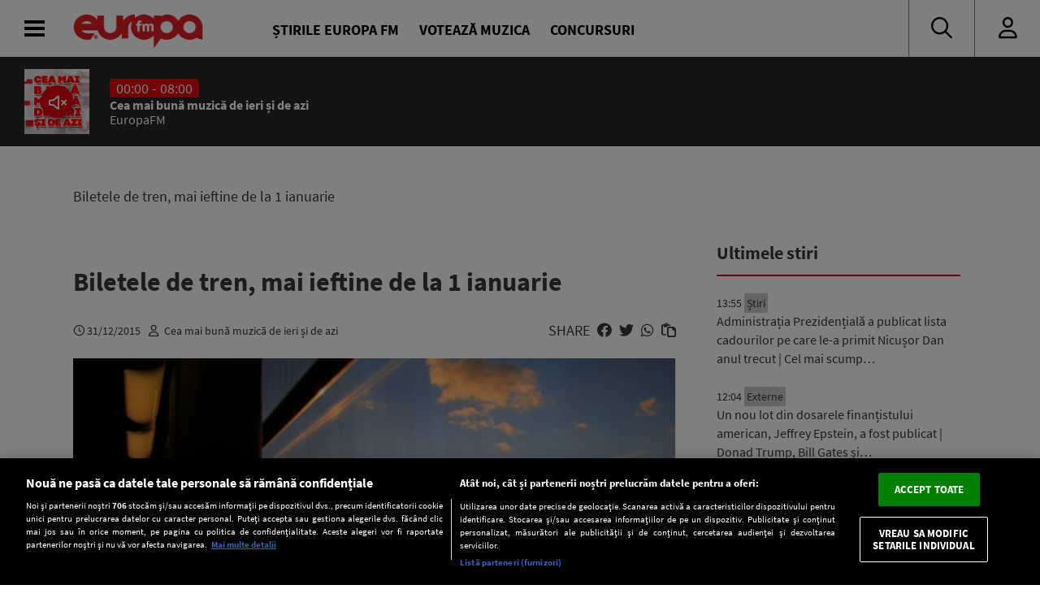

--- FILE ---
content_type: text/html; charset=UTF-8
request_url: https://www.europafm.ro/biletele-de-tren-mai-ieftine-de-la-1-ianuarie/
body_size: 27107
content:
<!DOCTYPE HTML>
<html lang="ro-RO" prefix="og: https://ogp.me/ns#">
<head>
<link rel="preconnect" href="https://fonts.googleapis.com">
    <link rel="preconnect" href="https://fonts.gstatic.com" crossorigin>
    <link rel="preload" href="https://fonts.googleapis.com/css2?family=Inter:wght@300;400;500;600;700;800;900&display=swap" as="style" onload="this.onload=null;this.rel='stylesheet'">
<noscript><link rel="stylesheet" href="https://fonts.googleapis.com/css2?family=Inter:wght@300;400;500;600;700;800;900&display=swap"></noscript>

    <link rel="preload" 
      href="https://www.europafm.ro/wp-content/themes/efm-2025/fonts/fa-regular-400.woff2" 
      as="font" 
      type="font/woff2" 
      crossorigin="anonymous">


      <link rel="preload" 
      href="https://www.europafm.ro/wp-content/themes/efm-2025/fonts/fa-brands-400.woff2" 
      as="font" 
      type="font/woff2" 
      crossorigin="anonymous">


    <script src="https://cdn.cookielaw.org/consent/cmp.stub.js" type="text/javascript" charset="UTF-8"></script>
    <script src="https://cookie-cdn.cookiepro.com/scripttemplates/otSDKStub.js"  type="text/javascript" charset="UTF-8" data-domain-script="252f3712-58f4-442e-a0aa-fbd870de182c" ></script>
    <meta name="facebook-domain-verification" content="ib5dyfooqog8vog3bzcdaz1qnin4h3" />

    <meta http-equiv="Content-Type" content="text/html; charset=UTF-8" />
    <meta name="viewport" content="width=device-width,minimum-scale=1,initial-scale=1">
    <meta http-equiv="X-UA-Compatible" content="IE=edge,chrome=1">

    <link rel="apple-touch-icon" sizes="180x180" href="/icons/apple-touch-icon.png">
    <link rel="icon" type="image/png" sizes="32x32" href="/icons/favicon-32x32.png">
    <link rel="icon" type="image/png" sizes="16x16" href="/icons/favicon-16x16.png">
    <link rel="manifest" href="/icons/manifest.json">
    <link rel="mask-icon" href="/icons/safari-pinned-tab.svg" color="#5bbad5">
    <link rel="shortcut icon" href="/icons/favicon.ico">
    <meta name="msapplication-TileColor" content="#da532c">
    <meta name="msapplication-config" content="/icons/browserconfig.xml">
    <meta name="theme-color" content="#ffffff">

    <title>  Biletele de tren, mai ieftine de la 1 ianuarie : Europa FM</title>
    <meta name="description" content="Tarifele biletelor de tren vor scădea cu circa 4% de la 1 ianuarie 2016, ca urmare a reducerii TVA la 20%, anunţă un comunicat CFR Călători. Operatorul naţional feroviar aminteşte, totodată, că tichetele pot fi cumpărate online, de pe www.cfrcalatori.ro, de la automatele XsellKiosk din gări, de la automatele ZebraPay, direct de la casele de [&hellip;]"/>    <meta name="robots" content="follow, index, max-snippet:-1, max-video-preview:-1, max-image-preview:large" />
    <link rel="canonical" href="https://www.europafm.ro/biletele-de-tren-mai-ieftine-de-la-1-ianuarie/" />
    
    <!-- Open Graph Tags -->
    <meta property="og:locale" content="ro_RO" />
    <meta property="og:type" content="article" />
    <meta property="og:title" content="Biletele de tren, mai ieftine de la 1 ianuarie" />
    <meta property="og:description" content="Tarifele biletelor de tren vor scădea cu circa 4% de la 1 ianuarie 2016, ca urmare a reducerii TVA la 20%, anunţă un comunicat CFR Călători. Operatorul naţional feroviar aminteşte, totodată, că tichetele pot fi cumpărate online, de pe www.cfrcalatori.ro, de la automatele XsellKiosk din gări, de la automatele ZebraPay, direct de la casele de [&hellip;]" />
    <meta property="og:url" content="https://www.europafm.ro/biletele-de-tren-mai-ieftine-de-la-1-ianuarie/" />
    <meta property="og:site_name" content="Europa FM" />
    <meta property="article:section" content="Actualitate" />
    <meta property="og:updated_time" content="2015-12-31T11:50:43+02:00" />
    <meta property="og:image" content="https://www.europafm.ro/wp-content/uploads/2015/12/tren-cfr.jpg" />
    <meta property="og:image:secure_url" content="https://www.europafm.ro/wp-content/uploads/2015/12/tren-cfr.jpg" />
    <meta property="og:image:width" content="1200" />
    <meta property="og:image:height" content="630" />
    <meta property="og:image:alt" content="Biletele de tren, mai ieftine de la 1 ianuarie" />
    <meta property="og:image:type" content="image/jpeg" />
    <meta property="article:published_time" content="2015-12-31T11:50:43+02:00" />
    <meta property="article:modified_time" content="2015-12-31T11:50:43+02:00" />
    
    <!-- Twitter Card -->
    <meta name="twitter:card" content="summary_large_image" />
    <meta name="twitter:title" content="Biletele de tren, mai ieftine de la 1 ianuarie" />
    <meta name="twitter:description" content="Tarifele biletelor de tren vor scădea cu circa 4% de la 1 ianuarie 2016, ca urmare a reducerii TVA la 20%, anunţă un comunicat CFR Călători. Operatorul naţional feroviar aminteşte, totodată, că tichetele pot fi cumpărate online, de pe www.cfrcalatori.ro, de la automatele XsellKiosk din gări, de la automatele ZebraPay, direct de la casele de [&hellip;]" />
    <meta name="twitter:image" content="https://www.europafm.ro/wp-content/uploads/2015/12/tren-cfr.jpg" />
    
    <link rel='stylesheet' id='fontawesome' href='https://www.europafm.ro/wp-content/themes/efm-2025/css/font-awesome-all.css' type='text/css' media='all' />
    <link rel='stylesheet' id='ns-plugins' href='https://www.europafm.ro/wp-content/themes/efm-2025/css/plugins-003.css' type='text/css' media='all' />
        <link rel='stylesheet' href='https://www.europafm.ro/wp-content/themes/efm-2025/css/core.css' type='text/css' media='all' />
    <link rel='stylesheet' id='ns-style' href='https://www.europafm.ro/wp-content/themes/efm-2025/css/style-045.css' type='text/css' media='all' />
    <link rel='stylesheet' href='https://www.europafm.ro/wp-content/themes/efm-2025/css/homepage.css' type='text/css' media='all' />
    
    <script type="text/javascript" class="optanon-category-C0003" >
    //load Facebook API based on consent
    console.log("[Facebook API] Loading.");
    (function(d, s, id) {
        var js, fjs = d.getElementsByTagName(s)[0];
        if (d.getElementById(id)) return;
        js = d.createElement(s); js.id = id;
        js.src = "//connect.facebook.net/en_GB/sdk.js#xfbml=1&version=v2.3&appId=215329085538323";
        fjs.parentNode.insertBefore(js, fjs);
    }(document, 'script', 'facebook-jssdk'));

</script>


<script>
    function isInAppBrowser() {
        let ua = navigator.userAgent;
        let uaRule = new RegExp(`(WebView|(iPhone|iPod|iPad)(?!.*Safari\\/))`, 'ig'); //(WebView|(iPhone|iPod|iPad)(?!.*Safari\/)|Android.*(wv))
        return (ua.match(uaRule) !== null);
    }

    function isMobile() {
        return /Mobi|Android/i.test(navigator.userAgent);
    }

    let deviceType = isMobile() ? 'mobile' : 'desktop';
    console.log('Device Type: ' + deviceType);
</script>


<!-- Cxense SATI script 2.0 begin -->
<script type="text/javascript" class="optanon-category-C0002-C0013">
    window.cX = window.cX || {}; cX.callQueue = cX.callQueue || [];
    cX.callQueue.push(['setSiteId', '1138479773402378610']);
    cX.callQueue.push(['sendPageViewEvent']);
</script>
<script type="text/javascript" class="optanon-category-C0002-C0013" async src="//code3.adtlgc.com/js/sati_init.js"></script>
<script type="text/javascript" class="optanon-category-C0002-C0013">
    (function(d,s,e,t){e=d.createElement(s);e.type='text/java'+s;e.async='async';
        e.src='http'+('https:'===location.protocol?'s://s':'://')+'cdn.cxense.com/cx.js';
        t=d.getElementsByTagName(s)[0];t.parentNode.insertBefore(e,t);})(document,'script');

    function SATI_TrackView(locationURL, referrerURL) {
        if(locationURL === referrerURL) {return;}
        window.cX = window.cX || {};
        cX.callQueue = cX.callQueue || [];
        cX.callQueue.push(['initializePage']);
        cX.callQueue.push(['setSiteId', '1138479773402378610']);
        cX.callQueue.push(['sendPageViewEvent', { 'location': locationURL, 'referrer':referrerURL}]);
        console.log("SATI: pageview");

        //adbl tracking
        cX.callQueue.push(['invoke', function () {
        console.log(document.getElementById('AdSense').clientHeight);
        let isAdBlockDetected = !document.getElementById('AdSense').clientHeight ? 'Yes' : 'No';
        console.log('HasAdBlock : ' + isAdBlockDetected);
        cX.setEventAttributes({origin: 'brt-adblock', persistedQueryId: 'fcadb0c22bec63a3e94af5a65644fc6b869880e0'});
        cX.sendEvent('adBlockerDetection', {adBlockerDetected: isAdBlockDetected});
        }]);
    };
</script>
<!-- Cxense SATI script 2.0 end -->

<!-- Google Tag Manager -->
<script>(function(w,d,s,l,i){w[l]=w[l]||[];w[l].push({'gtm.start':
new Date().getTime(),event:'gtm.js'});var f=d.getElementsByTagName(s)[0],
j=d.createElement(s),dl=l!='dataLayer'?'&l='+l:'';j.async=true;j.src=
'https://www.googletagmanager.com/gtm.js?id='+i+dl;f.parentNode.insertBefore(j,f);
})(window,document,'script','dataLayer','GTM-MHVMRJ');</script>
<!-- End Google Tag Manager -->



            
<script type="text/javascript">
//DFP
  window.dfpTargeting = {
    post_id: '77756',
    category: '',
    category_id: '0'
  };
</script>

<script async src="https://securepubads.g.doubleclick.net/tag/js/gpt.js"></script>
<script type="text/javascript">
	// Function to get URL parameter by name
    function getUrlParameter(name) {
      const urlParams = new URLSearchParams(window.location.search);
      return urlParams.get(name);
  }

  window.googletag = window.googletag || {cmd: []};
  googletag.cmd.push(function() {
    var targeting = window.dfpTargeting || { post_id: '0', category: '', category_id: '0' };
    const adPreviewValue = getUrlParameter('ad_preview');
    if (adPreviewValue) {googletag.pubads().setTargeting('ad_preview', adPreviewValue);}
    googletag.pubads().setCentering(true);
    googletag.pubads().enableSingleRequest();
    googletag.pubads().setTargeting('post_id', targeting.post_id)
    googletag.pubads().setTargeting('category', targeting.category);
    googletag.pubads().setTargeting('category_id', targeting.category_id);
    googletag.enableServices();
  });
</script>
        <meta name='robots' content='max-image-preview:large' />
	<style>img:is([sizes="auto" i], [sizes^="auto," i]) { contain-intrinsic-size: 3000px 1500px }</style>
	<script>window.dataLayer=window.dataLayer||[];window.dataLayer.push({event:'efm_ads_status',efm_ads_disabled:false});</script>
<link rel='stylesheet' id='wp-block-library-css' href='https://www.europafm.ro/wp-includes/css/dist/block-library/style.min.css?ver=6.8.1' type='text/css' media='all' />
<style id='classic-theme-styles-inline-css' type='text/css'>
/*! This file is auto-generated */
.wp-block-button__link{color:#fff;background-color:#32373c;border-radius:9999px;box-shadow:none;text-decoration:none;padding:calc(.667em + 2px) calc(1.333em + 2px);font-size:1.125em}.wp-block-file__button{background:#32373c;color:#fff;text-decoration:none}
</style>
<style id='global-styles-inline-css' type='text/css'>
:root{--wp--preset--aspect-ratio--square: 1;--wp--preset--aspect-ratio--4-3: 4/3;--wp--preset--aspect-ratio--3-4: 3/4;--wp--preset--aspect-ratio--3-2: 3/2;--wp--preset--aspect-ratio--2-3: 2/3;--wp--preset--aspect-ratio--16-9: 16/9;--wp--preset--aspect-ratio--9-16: 9/16;--wp--preset--color--black: #000000;--wp--preset--color--cyan-bluish-gray: #abb8c3;--wp--preset--color--white: #ffffff;--wp--preset--color--pale-pink: #f78da7;--wp--preset--color--vivid-red: #cf2e2e;--wp--preset--color--luminous-vivid-orange: #ff6900;--wp--preset--color--luminous-vivid-amber: #fcb900;--wp--preset--color--light-green-cyan: #7bdcb5;--wp--preset--color--vivid-green-cyan: #00d084;--wp--preset--color--pale-cyan-blue: #8ed1fc;--wp--preset--color--vivid-cyan-blue: #0693e3;--wp--preset--color--vivid-purple: #9b51e0;--wp--preset--gradient--vivid-cyan-blue-to-vivid-purple: linear-gradient(135deg,rgba(6,147,227,1) 0%,rgb(155,81,224) 100%);--wp--preset--gradient--light-green-cyan-to-vivid-green-cyan: linear-gradient(135deg,rgb(122,220,180) 0%,rgb(0,208,130) 100%);--wp--preset--gradient--luminous-vivid-amber-to-luminous-vivid-orange: linear-gradient(135deg,rgba(252,185,0,1) 0%,rgba(255,105,0,1) 100%);--wp--preset--gradient--luminous-vivid-orange-to-vivid-red: linear-gradient(135deg,rgba(255,105,0,1) 0%,rgb(207,46,46) 100%);--wp--preset--gradient--very-light-gray-to-cyan-bluish-gray: linear-gradient(135deg,rgb(238,238,238) 0%,rgb(169,184,195) 100%);--wp--preset--gradient--cool-to-warm-spectrum: linear-gradient(135deg,rgb(74,234,220) 0%,rgb(151,120,209) 20%,rgb(207,42,186) 40%,rgb(238,44,130) 60%,rgb(251,105,98) 80%,rgb(254,248,76) 100%);--wp--preset--gradient--blush-light-purple: linear-gradient(135deg,rgb(255,206,236) 0%,rgb(152,150,240) 100%);--wp--preset--gradient--blush-bordeaux: linear-gradient(135deg,rgb(254,205,165) 0%,rgb(254,45,45) 50%,rgb(107,0,62) 100%);--wp--preset--gradient--luminous-dusk: linear-gradient(135deg,rgb(255,203,112) 0%,rgb(199,81,192) 50%,rgb(65,88,208) 100%);--wp--preset--gradient--pale-ocean: linear-gradient(135deg,rgb(255,245,203) 0%,rgb(182,227,212) 50%,rgb(51,167,181) 100%);--wp--preset--gradient--electric-grass: linear-gradient(135deg,rgb(202,248,128) 0%,rgb(113,206,126) 100%);--wp--preset--gradient--midnight: linear-gradient(135deg,rgb(2,3,129) 0%,rgb(40,116,252) 100%);--wp--preset--font-size--small: 13px;--wp--preset--font-size--medium: 20px;--wp--preset--font-size--large: 36px;--wp--preset--font-size--x-large: 42px;--wp--preset--spacing--20: 0.44rem;--wp--preset--spacing--30: 0.67rem;--wp--preset--spacing--40: 1rem;--wp--preset--spacing--50: 1.5rem;--wp--preset--spacing--60: 2.25rem;--wp--preset--spacing--70: 3.38rem;--wp--preset--spacing--80: 5.06rem;--wp--preset--shadow--natural: 6px 6px 9px rgba(0, 0, 0, 0.2);--wp--preset--shadow--deep: 12px 12px 50px rgba(0, 0, 0, 0.4);--wp--preset--shadow--sharp: 6px 6px 0px rgba(0, 0, 0, 0.2);--wp--preset--shadow--outlined: 6px 6px 0px -3px rgba(255, 255, 255, 1), 6px 6px rgba(0, 0, 0, 1);--wp--preset--shadow--crisp: 6px 6px 0px rgba(0, 0, 0, 1);}:where(.is-layout-flex){gap: 0.5em;}:where(.is-layout-grid){gap: 0.5em;}body .is-layout-flex{display: flex;}.is-layout-flex{flex-wrap: wrap;align-items: center;}.is-layout-flex > :is(*, div){margin: 0;}body .is-layout-grid{display: grid;}.is-layout-grid > :is(*, div){margin: 0;}:where(.wp-block-columns.is-layout-flex){gap: 2em;}:where(.wp-block-columns.is-layout-grid){gap: 2em;}:where(.wp-block-post-template.is-layout-flex){gap: 1.25em;}:where(.wp-block-post-template.is-layout-grid){gap: 1.25em;}.has-black-color{color: var(--wp--preset--color--black) !important;}.has-cyan-bluish-gray-color{color: var(--wp--preset--color--cyan-bluish-gray) !important;}.has-white-color{color: var(--wp--preset--color--white) !important;}.has-pale-pink-color{color: var(--wp--preset--color--pale-pink) !important;}.has-vivid-red-color{color: var(--wp--preset--color--vivid-red) !important;}.has-luminous-vivid-orange-color{color: var(--wp--preset--color--luminous-vivid-orange) !important;}.has-luminous-vivid-amber-color{color: var(--wp--preset--color--luminous-vivid-amber) !important;}.has-light-green-cyan-color{color: var(--wp--preset--color--light-green-cyan) !important;}.has-vivid-green-cyan-color{color: var(--wp--preset--color--vivid-green-cyan) !important;}.has-pale-cyan-blue-color{color: var(--wp--preset--color--pale-cyan-blue) !important;}.has-vivid-cyan-blue-color{color: var(--wp--preset--color--vivid-cyan-blue) !important;}.has-vivid-purple-color{color: var(--wp--preset--color--vivid-purple) !important;}.has-black-background-color{background-color: var(--wp--preset--color--black) !important;}.has-cyan-bluish-gray-background-color{background-color: var(--wp--preset--color--cyan-bluish-gray) !important;}.has-white-background-color{background-color: var(--wp--preset--color--white) !important;}.has-pale-pink-background-color{background-color: var(--wp--preset--color--pale-pink) !important;}.has-vivid-red-background-color{background-color: var(--wp--preset--color--vivid-red) !important;}.has-luminous-vivid-orange-background-color{background-color: var(--wp--preset--color--luminous-vivid-orange) !important;}.has-luminous-vivid-amber-background-color{background-color: var(--wp--preset--color--luminous-vivid-amber) !important;}.has-light-green-cyan-background-color{background-color: var(--wp--preset--color--light-green-cyan) !important;}.has-vivid-green-cyan-background-color{background-color: var(--wp--preset--color--vivid-green-cyan) !important;}.has-pale-cyan-blue-background-color{background-color: var(--wp--preset--color--pale-cyan-blue) !important;}.has-vivid-cyan-blue-background-color{background-color: var(--wp--preset--color--vivid-cyan-blue) !important;}.has-vivid-purple-background-color{background-color: var(--wp--preset--color--vivid-purple) !important;}.has-black-border-color{border-color: var(--wp--preset--color--black) !important;}.has-cyan-bluish-gray-border-color{border-color: var(--wp--preset--color--cyan-bluish-gray) !important;}.has-white-border-color{border-color: var(--wp--preset--color--white) !important;}.has-pale-pink-border-color{border-color: var(--wp--preset--color--pale-pink) !important;}.has-vivid-red-border-color{border-color: var(--wp--preset--color--vivid-red) !important;}.has-luminous-vivid-orange-border-color{border-color: var(--wp--preset--color--luminous-vivid-orange) !important;}.has-luminous-vivid-amber-border-color{border-color: var(--wp--preset--color--luminous-vivid-amber) !important;}.has-light-green-cyan-border-color{border-color: var(--wp--preset--color--light-green-cyan) !important;}.has-vivid-green-cyan-border-color{border-color: var(--wp--preset--color--vivid-green-cyan) !important;}.has-pale-cyan-blue-border-color{border-color: var(--wp--preset--color--pale-cyan-blue) !important;}.has-vivid-cyan-blue-border-color{border-color: var(--wp--preset--color--vivid-cyan-blue) !important;}.has-vivid-purple-border-color{border-color: var(--wp--preset--color--vivid-purple) !important;}.has-vivid-cyan-blue-to-vivid-purple-gradient-background{background: var(--wp--preset--gradient--vivid-cyan-blue-to-vivid-purple) !important;}.has-light-green-cyan-to-vivid-green-cyan-gradient-background{background: var(--wp--preset--gradient--light-green-cyan-to-vivid-green-cyan) !important;}.has-luminous-vivid-amber-to-luminous-vivid-orange-gradient-background{background: var(--wp--preset--gradient--luminous-vivid-amber-to-luminous-vivid-orange) !important;}.has-luminous-vivid-orange-to-vivid-red-gradient-background{background: var(--wp--preset--gradient--luminous-vivid-orange-to-vivid-red) !important;}.has-very-light-gray-to-cyan-bluish-gray-gradient-background{background: var(--wp--preset--gradient--very-light-gray-to-cyan-bluish-gray) !important;}.has-cool-to-warm-spectrum-gradient-background{background: var(--wp--preset--gradient--cool-to-warm-spectrum) !important;}.has-blush-light-purple-gradient-background{background: var(--wp--preset--gradient--blush-light-purple) !important;}.has-blush-bordeaux-gradient-background{background: var(--wp--preset--gradient--blush-bordeaux) !important;}.has-luminous-dusk-gradient-background{background: var(--wp--preset--gradient--luminous-dusk) !important;}.has-pale-ocean-gradient-background{background: var(--wp--preset--gradient--pale-ocean) !important;}.has-electric-grass-gradient-background{background: var(--wp--preset--gradient--electric-grass) !important;}.has-midnight-gradient-background{background: var(--wp--preset--gradient--midnight) !important;}.has-small-font-size{font-size: var(--wp--preset--font-size--small) !important;}.has-medium-font-size{font-size: var(--wp--preset--font-size--medium) !important;}.has-large-font-size{font-size: var(--wp--preset--font-size--large) !important;}.has-x-large-font-size{font-size: var(--wp--preset--font-size--x-large) !important;}
:where(.wp-block-post-template.is-layout-flex){gap: 1.25em;}:where(.wp-block-post-template.is-layout-grid){gap: 1.25em;}
:where(.wp-block-columns.is-layout-flex){gap: 2em;}:where(.wp-block-columns.is-layout-grid){gap: 2em;}
:root :where(.wp-block-pullquote){font-size: 1.5em;line-height: 1.6;}
</style>
<script type="text/javascript" src="https://www.europafm.ro/wp-includes/js/jquery/jquery.min.js?ver=3.7.1" id="jquery-core-js"></script>
<script type="text/javascript" src="https://www.europafm.ro/wp-includes/js/jquery/jquery-migrate.min.js?ver=3.4.1" id="jquery-migrate-js"></script>
<script type="text/javascript" src="https://www.europafm.ro/wp-content/themes/efm-2025/js/plugins-0054.js?ver=0051" id="ns-plugins-js"></script>
<script type="text/javascript" src="https://www.europafm.ro/wp-content/themes/efm-2025/js/scripts-026.js?ver=0026" id="ns-scripts-js"></script>
<script type="text/javascript" src="https://www.europafm.ro/wp-content/themes/efm-2025/js/ns-contest-0091.js?ver=00913" id="ns-contest-js"></script>
<script type="text/javascript" src="https://www.europafm.ro/wp-content/plugins/ns-notifications/assets/ns-notifications-002.js?ver=1769908508" id="ns-notifications-js"></script>
<meta property="og:title" name="og:title" content="Biletele de tren, mai ieftine de la 1 ianuarie" />
<meta property="og:type" name="og:type" content="article" />
<meta property="og:image" name="og:image" content="https://www.europafm.ro/wp-content/uploads/2015/12/tren-cfr.jpg" />
<meta property="og:url" name="og:url" content="https://www.europafm.ro/biletele-de-tren-mai-ieftine-de-la-1-ianuarie/" />
<meta property="og:description" name="og:description" content="Tarifele biletelor de tren vor scădea cu circa 4% de la 1 ianuarie 2016, ca urmare a reducerii TVA la 20%, anunţă un comunicat CFR Călători. Operat..." />
<meta property="og:locale" name="og:locale" content="ro_RO" />
<meta property="og:site_name" name="og:site_name" content="Europa FM" />
<meta property="twitter:card" name="twitter:card" content="summary" />
<meta property="article:tag" name="article:tag" content="bilet" />
<meta property="article:tag" name="article:tag" content="cfr" />
<meta property="article:tag" name="article:tag" content="ieftinire" />
<meta property="article:tag" name="article:tag" content="Stiri Interne" />
<meta property="article:tag" name="article:tag" content="tren" />
<meta property="article:published_time" name="article:published_time" content="2015-12-31T11:50:43+02:00" />
    <script>
    const ns = {
        ajax: "https://www.europafm.ro/wp-content/themes/efm-2025/ajax/ajax.php",
        wpAjax: "https://www.europafm.ro/wp-admin/admin-ajax.php",
        homeUrl: "https://www.europafm.ro",
        themeUrl: "https://www.europafm.ro/wp-content/themes/efm-2025",
        logoutUrl: "https://www.europafm.ro/wp-login.php?action=logout&amp;redirect_to=https%3A%2F%2Fwww.europafm.ro&amp;_wpnonce=39206d972d",
        infiniteScroll: false
    };
    </script>
<style>
/* CORE */
*,
*:after,
*:before {
  -moz-box-sizing: border-box;
  box-sizing: border-box;
  -webkit-font-smoothing: antialiased;
  font-smoothing: antialiased;
  text-rendering: optimizeLegibility;
}
body,
html {
  margin: 0;
  padding: 0;
  height: 100%;
}
html {
  font-size: 9.5px;
  line-height: 12px;
}
body {
  font: 1.8rem "Source Sans Pro", Arial, Helvetica, sans-serif;
  color: #393939;
  background-color: #fff;
}

/* Builtins */
a {
  text-decoration: none;
  color: inherit;
}
a:focus-visible {
  outline: none;
}
p {
  margin-top: 0;
  margin-bottom: 20px;
}
img {
  max-width: 100%;
  height: auto;
}
hr {
  border: none;
  height: 4px;
  background-color: #ccc;
  margin: 30px 0;
}
p:empty {
  display: none;
}

/* Typography */
h1,
h2,
h3,
h4,
h5,
h6 {
  margin: 0;
  font-size: inherit;
  font-weight: inherit;
}

.post-content h1,
.nspb-text h1,
.page-template-page-boxed .post-text h1 {
  font-size: 3rem;
  line-height: 3.1rem;
  font-weight: bold;
  margin-bottom: 10px;
}
.post-content h2,
.nspb-text h2,
.page-template-page-boxed .post-text h2 {
  font-size: 2.5rem;
  line-height: 2.6rem;
  font-weight: bold;
  margin-bottom: 10px;
}
.post-content h3,
.nspb-text h3,
.page-template-page-boxed .post-text h3 {
  font-size: 2rem;
  line-height: 2.1rem;
  font-weight: bold;
  margin-bottom: 10px;
}
.post-content h4,
.nspb-text h4,
.page-template-page-boxed .post-text h4 {
  font-size: 2rem;
  line-height: 2.1rem;
  margin-bottom: 7px;
}

.title-smallest {
  font-size: 2rem;
  line-height: 2.1rem;
  font-weight: bold;
}
.title-small {
  font-size: 2.5rem;
  line-height: 2.6rem;
  font-weight: bold;
}

.title-large {
  font-size: 32px;
  line-height: 36px;
  font-weight: bold;
}

.body-small {
  font-size: 1.6rem;
}
.body-normal {
  font-size: 1.8rem;
}
.body-medium {
  font-size: 1.9rem;
}
.body-large {
  font-size: 2rem;
}
.body-largest {
  font-size: 2.3rem;
}

.text-center {
  text-align: center;
}
.text-left {
  text-align: left;
}
.text-right {
  text-align: right;
}
.text-justify {
  text-align: justify;
}

/* Grid spacing */
body .ma-1 {
  margin: 15px;
}
body .ma-2 {
  margin: 30px;
}
body .ma-3 {
  margin: 60px;
}
body .ma-4 {
  margin: 120px;
}
body .mx-1 {
  margin-left: 15px;
  margin-right: 15px;
}
body .my-1 {
  margin-top: 15px;
  margin-bottom: 15px;
}
body .ml-1 {
  margin-left: 15px;
}
body .mr-1 {
  margin-right: 15px;
}
body .mt-1 {
  margin-top: 15px;
}
body .mb-1 {
  margin-bottom: 15px;
}
body .mx-2 {
  margin-left: 30px;
  margin-right: 30px;
}
body .my-2 {
  margin-top: 30px;
  margin-bottom: 30px;
}
body .ml-2 {
  margin-left: 30px;
}
body .mr-2 {
  margin-right: 30px;
}
body .mt-2 {
  margin-top: 30px;
}
body .mb-2 {
  margin-bottom: 30px;
}
body .mx-3 {
  margin-left: 60px;
  margin-right: 60px;
}
body .my-3 {
  margin-top: 60px;
  margin-bottom: 60px;
}
body .ml-3 {
  margin-left: 60px;
}
body .mr-3 {
  margin-right: 60px;
}
body .mt-3 {
  margin-top: 60px;
}
body .mb-3 {
  margin-bottom: 60px;
}
body .mx-4 {
  margin-left: 120px;
  margin-right: 120px;
}
body .my-4 {
  margin-top: 120px;
  margin-bottom: 120px;
}
body .ml-4 {
  margin-left: 120px;
}
body .mr-5 {
  margin-right: 120px;
}
body .mt-5 {
  margin-top: 120px;
}
body .mb-6 {
  margin-bottom: 120px;
}

body .pa-1 {
  padding: 15px;
}
body .pa-2 {
  padding: 30px;
}
body .pa-3 {
  padding: 60px;
}
body .pa-4 {
  padding: 120px;
}
body .px-1 {
  padding-left: 15px;
  padding-right: 15px;
}
body .py-1 {
  padding-top: 15px;
  padding-bottom: 15px;
}
body .pl-1 {
  padding-left: 15px;
}
body .pr-1 {
  padding-right: 15px;
}
body .pt-1 {
  padding-top: 15px;
}
body .pb-1 {
  padding-bottom: 15px;
}
body .px-2 {
  padding-left: 30px;
  padding-right: 30px;
}
body .py-2 {
  padding-top: 30px;
  padding-bottom: 30px;
}
body .pl-2 {
  padding-left: 30px;
}
body .pr-2 {
  padding-right: 30px;
}
body .pt-2 {
  padding-top: 30px;
}
body .pb-2 {
  padding-bottom: 30px;
}
body .px-3 {
  padding-left: 60px;
  padding-right: 60px;
}
body .py-3 {
  padding-top: 60px;
  padding-bottom: 60px;
}
body .pl-3 {
  padding-left: 60px;
}
body .pr-3 {
  padding-right: 60px;
}
body .pt-3 {
  padding-top: 60px;
}
body .pb-3 {
  padding-bottom: 60px;
}
body .px-4 {
  padding-left: 120px;
  padding-right: 120px;
}
body .py-4 {
  padding-top: 120px;
  padding-bottom: 120px;
}
body .pl-4 {
  padding-left: 120px;
}
body .pr-5 {
  padding-right: 120px;
}
body .pt-5 {
  padding-top: 120px;
}
body .pb-6 {
  padding-bottom: 120px;
}

/* Columns */
.columns-2 {
  display: flex;
  flex-wrap: wrap;
}
.columns-2 > * {
  flex-basis: 50%;
  padding: 10px;
}
.columns-3 {
  display: flex;
  flex-wrap: wrap;
}
.columns-3 > * {
  flex-basis: 33.333%;
  padding: 10px;
}
.columns-4 {
  display: flex;
  flex-wrap: wrap;
}
.columns-4 > * {
  flex-basis: 25%;
  padding: 10px;
}

/* Icons */
.icon.facebook:after {
  content: "\f39e";
  font-family: "Font Awesome 6 Brands";
}
.icon.twitter:after {
  content: "\f099";
  font-family: "Font Awesome 6 Brands";
}

/* Buttons */
.btn,
a.btn,
input[type="submit"],
button.btn {
  font-size: 1.5rem;
  background-color: #e30613;
  color: #fff;
  border: 1px solid #e30613;
  padding: 7px 20px;
  display: inline-block;
  max-height: 35px;
  vertical-align: top;
  text-transform: uppercase;
  text-decoration: none;
  cursor: pointer;
  transition: all 0.3s;
}
.btn:hover,
a.btn:hover,
input[type="submit"]:hover,
button.btn:hover {
  background-color: #fff;
  border-color: #e30613;
  color: #e30613;
}

.btn.secondary,
a.btn.secondary,
input[type="submit"].secondary,
button.btn.secondary {
  background-color: transparent;
  border: 1px solid #ccc;
  color: inherit;
}
.btn.secondary:hover,
a.btn.secondary:hover,
input[type="submit"].secondary:hover,
button.btn.secondary:hover {
  background-color: transparent;
  border-color: #222;
  color: #222;
}

/* CSS Grid - Rows and Columns */
.container {
  width: 100%;
  max-width: 1300px;
  margin: 0 auto;
}
.section.single-post > .container {
  max-width: 1100px;
  display: block;
}

.section .container.wide {
  max-width: 100%;
}
.section .container.wide .inner {
  margin: 0;
}

.section {
  display: flex;
  position: relative;
  z-index: 1;
}
.section > .container {
  display: flex;
}
.section .column {
  flex-basis: 0;
  flex-shrink: 1;
}
.section .column > .inner {
  margin: 0 10px;
}
.section .column > .inner:empty {
  display: none;
}

.section .column.sticky {
  height: 100%;
}
.section .column.sticky > .inner {
  position: -webkit-sticky;
  position: sticky;
  top: 220px;
  transition: all 0.3s;
}
.scroll-down .section .column.sticky > .inner {
  top: 150px;
}

.section.vertical-center > .container {
  align-items: center;
}

.section.full-height {
  height: calc(100vh - 200px);
}

.section.background {
  overflow: hidden;
  position: relative;
}
.section.background .background-image {
  width: 100%;
  height: 150%;
  position: absolute;
  top: -30%;
  left: 0;
  z-index: 1;
  opacity: 0.8;
}
.section.background.blur .background-image {
  width: 110%;
  filter: blur(6px);
  right: -5%;
}
.section.background .container {
  position: relative;
  z-index: 2;
}

/* Marketing Areas */
.mkt-area {
  text-align: center;
}
.mkt-area.background {
  background-color: #eee;
  color: #888;
  text-align: center;
}
.mkt-area.full-height {
  height: calc(100% - 20px);
}
.newsbox .newsbox-post .mkt-area {
  margin: 10px;
}

.mkt-area.background iframe {
  margin: 20px 0;
}
.mkt-area iframe {
  margin: 0 auto;
  background-attachment: fixed;
  background-repeat: no-repeat;
  background-position: center;
}

.mkt-top iframe {
  margin-bottom: 30px;
}
.mkt-top .mkt-area {
  margin: 0 auto;
}
.mkt-footer iframe,
.mkt-footer .mkt-area {
  margin: 0 auto;
}

.mkt-post {
  overflow: hidden;
}
.newsbox .newsbox-post.mkt-post .mkt-area {
  margin: 0;
}
.newsbox .newsbox-post.mkt-post .mkt-area iframe {
  margin: 0;
}

.full-branding-mid {
  width: 1280px;
  margin: 0 auto;
  height: 0;
  overflow: hidden;
  transition: all 0.2s;
}
.full-branding-left {
  position: absolute;
  top: 200px;
  left: calc(50vw - 961px);
  width: 313px;
  height: 0;
  overflow: hidden;
  z-index: 2;
  transition: all 0.2s;
}
.full-branding-right {
  position: absolute;
  top: 200px;
  left: calc(50vw + 631px);
  width: 313px;
  height: 0;
  overflow: hidden;
  z-index: 2;
  transition: all 0.2s;
}
.full-branding-left .mkt-area {
  text-align: right;
}
.full-branding-right .mkt-area {
  text-align: left;
}

.full-branding-mid img {
  background-color: #f00;
}
.full-branding-left img {
  background-color: #f00;
}
.full-branding-right img {
  background-color: #f00;
}

.nspb-interstitial {
  position: relative;
  height: 420px;
  margin-bottom: 20px;
}
.nspb-interstitial .inner {
  display: block;
  width: 100%;
  height: 420px;
  position: absolute;
  top: 0;
  left: 0;
  clip: rect(0, auto, auto, 0);
  -webkit-clip-path: polygon(0px 0px, 100% 0px, 100% 100%, 0px 100%);
  clip-path: polygon(0px 0px, 100% 0px, 100% 100%, 0px 100%);
}
/*
body.page .column .nspb-interstitial .inner {width:100%;max-width: 1300px;height: 730px;}
body.page .column .nspb-interstitial .mkt-content {width:100%;max-width: 1300px;height: 730px;transform:translate(0,0);top:150px;}
*/

.nspb-interstitial .inner.google .mkt-content,
.nspb-interstitial .inner.google .mkt-content iframe {
  height: calc(100vh - 100px);
}

/* in article view */
body.page-template-page-boxed .nspb-interstitial .inner.google .mkt-content,
body.page-template-page-boxed
  .nspb-interstitial
  .inner.google
  .mkt-content
  iframe,
body.single-post .nspb-interstitial .inner.google .mkt-content iframe,
body.single-post .nspb-interstitial .inner.google .mkt-content {
  height: 430px;
  width: 760px;
}

.nspb-interstitial:after {
  content: "PUBLICITATE";
  position: absolute;
  left: 50%;
  bottom: 0;
  transform: translate(-50%, 0);
  color: #ccc;
}
.nspb-interstitial .mkt-content {
  width: 100%;
  max-width: 680px;
  position: fixed;
  display: block;
  top: calc(50vh + 100px);
  transform: translate(0, -50%);
}
.nspb-interstitial img.mobile {
  display: none;
}

/* AJAX Loader */
.pace {
  -webkit-pointer-events: none;
  pointer-events: none;
  -webkit-user-select: none;
  -moz-user-select: none;
  user-select: none;
  position: fixed;
  z-index: 4;
  top: 70px;
  right: 100%;
  width: 100%;
  transition: all 0.3s;
}
.pace-inactive {
  display: none;
}
.pace .pace-progress {
  background: #e10909;
  height: 5px;
}
.scroll-down .pace {
  top: 0px;
}

body #wpadminbar {
  top: auto;
  bottom: 0;
}

/* Chip */
.chip {
  display: inline-block;
  padding: 5px 10px;
  background-color: #e3e0e0;
  border-radius: 3px;
  margin: 5px;
}
.chip.green {
  color: #fff;
  background-color: #0ea432;
}

/* Notifications */
.notification {
  border: 1px solid #ccc;
  padding: 10px 10px 10px 20px;
  position: relative;
  background-color: #fff;
}
.notification:before {
  content: "";
  position: absolute;
  left: 0;
  top: 0;
  width: 8px;
  height: 100%;
  background-color: #333;
}
.notification a {
  text-decoration: underline;
  color: #000;
}
.notification.error:before {
  background-color: #f00;
}
.notification.success:before {
  background-color: #0ac408;
}

/* Images */
.sixteen-nine {
  padding-bottom: 56.25%;
  position: relative;
}
.sixteen-nine img,
.sixteen-nine video,
.sixteen-nine audio,
.sixteen-nine iframe {
  position: absolute;
  top: 50%;
  left: 0;
  transform: translate(0, -50%);
  width: 100%;
  height: 100%;
  object-position: center;
  object-fit: cover;
}
.square {
  padding-bottom: 100%;
  position: relative;
}
.square img,
.square img.responsive,
.square video,
.square audio {
  position: absolute;
  top: 0;
  left: 0;
  width: 100%;
  height: 100%;
  object-position: center;
  object-fit: cover;
}

.img-height-normal {
  height: 250px;
}
img.cover {
  width: 100%;
  height: 100%;
  object-fit: cover;
  object-position: center;
}
img.responsive {
  width: 100%;
  height: auto;
}
.square-image {
  position: relative;
}
.square-image:after {
  content: "";
  display: block;
  padding-bottom: 100%;
}
.square-image img {
  position: absolute;
  top: 0;
  left: 0;
  width: 100%;
  height: 100%;
}

/* Image caption */
.wp-caption {
  max-width: 100%;
}
.wp-caption-text {
  font-size: 14px;
}
.wp-caption.aligncenter {
  text-align: center;
}
.wp-caption.alignleft {
  float: left;
  margin-right: 15px;
}
.wp-caption.alignright {
  float: right;
  margin-left: 15px;
}
.wp-caption.alignnone img {
  width: 100%;
  height: auto;
}
.wp-caption.alignnone .wp-caption-text {
  width: 100%;
  text-align: left;
}

/* ICONS */
.icon.icon-arrow {
  background-image: url(../img/arrow.svg);
  width: 30px;
  height: 30px;
  background-size: contain;
  display: inline-block;
  position: relative;
  top: 7px;
}
.icon.icon-arrow.right {
  transform: rotate(180deg);
}

/* FORMS */
form label {
  display: block;
  margin-bottom: 5px;
  font-weight: bold;
}
input,
select,
textarea {
  font-size: 20px;
  border: 1px solid #ccc;
  padding: 5px;
  width: 100%;
  max-width: 190px;
  background-color: #fff;
}
input[type="checkbox"] {
  display: inline-block;
  width: auto;
  margin: 0 15px 0 0;
}
input[type="radio"] {
  width: 20px;
}
form p {
  margin-bottom: 15px;
}
form small {
  margin-bottom: 15px;
  display: inline-block;
}
form span.checkbox {
  display: block;
  margin-bottom: 15px;
}
form .checkbox-field label {
  display: inline;
}

/* Dark area - invert colors */
.section.dark,
.column.dark {
  color: #fff;
}
.dark * {
  color: #fff;
}
.dark a {
  color: #fff;
}
.dark input,
.dark select,
.dark textarea {
  color: #3e3e3e;
}
.dark form label {
  color: #fff;
}
.dark .newsbox .newsbox-post:hover .newsbox-post-title,
.dark.newsbox .newsbox-post:hover .newsbox-post-title {
  color: #fff;
}

.dark .btn,
.dark a.btn,
.dark input[type="submit"],
.dark button {
  background-color: #fff;
  color: #e30613;
  border-color: #fff;
}
.dark .btn:hover,
.dark a.btn:hover,
.dark input[type="submit"]:hover,
.dark button:hover {
  background-color: #e30613;
  color: #fff;
  border-color: #fff;
}
.dark .btn.secondary,
.dark a.btn.secondary,
.dark input[type="submit"].secondary,
.dark button.secondary {
  background-color: #e30613;
  color: #fff;
  border-color: #fff;
}
.dark .btn.secondary:hover,
.dark a.btn.secondary:hover,
.dark input[type="submit"].secondary:hover,
.dark button.secondary:hover {
  background-color: #fff;
  color: #e30613;
  border-color: #fff;
}

.dark .newsbox .newsbox-post.breaking .newsbox-post-title {
  color: #3e3e3e;
}

/* HEADER */
#header {
  width: 100%;
  position: fixed;
  top: 0;
  left: 0;
  z-index: 4;
  color: #fff;
  transition: all 0.3s;
}

#top-bar-menu a {
  color: #000;
  font-size: 18px;
}
.scroll-down #header {
  top: -70px;
}

#top-bar {
  background-color: #fff;
  height: 70px;
  display: flex;
  align-items: center;
}
#header-logo {
  /*width: 170px;margin-left:30px;*/
  display: block;
  position: relative;
  top: 11px;
  width: 230px;
  height: 70px;
  margin-left: 25px;
}
#top-bar-menu {
  padding-left:25px;
  text-transform: uppercase;
  flex-grow: 1;
}
#top-bar-menu ul {
  margin: 0;
  padding: 0;
}
#top-bar-menu ul li {
  display: inline-block;
  margin-right: 20px;
  cursor: pointer;
}
#top-bar-menu ul li a {
  text-decoration: none;
}

#top-bar-search {
  width: 0;
  overflow: hidden;
  transition: all 0.3s;
}
#top-bar-search.open {
  width: 350px;
}
#top-bar-search-form {
  margin-right: 20px;
}
#top-bar-search input {
  background-color: transparent;
  width: 100%;
}

#player-bar {
  background-color: #262626;
  display: flex;
  height: 110px;
  align-items: center;
}
#player-bar #header-mobile-slider {
  flex-grow: 1;
}
#player-bar #header-mobile-slider:after {
  content: "";
  display: none;
}
#player-bar #header-mobile-slider .slide {
  width: 100%;
  display: flex;
  align-items: center;
  flex-basis: 100%;
  flex-grow: 1;
  height: 110px;
  overflow: hidden;
}
#player-bar #header-mobile-slider .slide.mkt {
  display: none;
}

/* Full Header Branding */
#player-bar #header-mobile-slider-container {
  position: relative;
  z-index: 3;
  flex-basis: 500px;
  flex-shrink: 1;
  width: 500px;
}
#player-bar #header-mobile-slider-container #player-bar-logo {
  display: none;
}
#player-bar #header-mobile-slider-container .slide.mkt-full {
  display: none;
}

#player-bar #header-mobile-slider-container .info {
  background: rgba(255, 255, 255, 0.6);
  color: #333333;
}
#player-bar #header-mobile-slider-container .info a {
  color: #333333;
}

#player-bar .chip {
  background-color: #e30613;
  padding: 0 8px;
  margin: 3px 5px 0 0;
}
#player-bar-button {
  width: 0;
  overflow: hidden;
  transition: all 0.3s;
  z-index: 3;
}
.scroll-down #player-bar-button {
  width: 25px;
  margin: 0 30px;
}

#player-bar-logo {
  width: 0;
  overflow: hidden;
  display: flex;
  align-items: center;
  opacity: 0;
  transition: all 0.3s;
}
#player-bar-logo img {
  width: 100%;
  height: auto;
}
.scroll-down #player-bar-logo {
  width: 170px;
  overflow: hidden;
  display: block;
  margin-right: 20%;
  opacity: 1;
}

#main-player {
  display: flex;
  flex-grow: 1;
  align-items: center;
}
#show-player {
  padding-left: 20px;
}
#header-mobile-slider .thumbnail {
  flex-shrink: 0;
  display: block;
  width: 80px;
  height: 80px;
  position: relative;
  cursor: pointer;
}
#header-mobile-slider .thumbnail .mute {
  position: absolute;
  top: 50%;
  left: 50%;
  transform: translate(-50%, -50%);
  width: 40px;
  height: 40px;
  font-size: 20px;
  padding: 10px;
  box-shadow: 3px 3px 5px rgba(0, 0, 0, 0.3);
  background-color: #e30613;
  border-radius: 50%;
}
#header-mobile-slider .thumbnail.playing .mute {
  display: none;
}
#header-mobile-slider .info {
  padding: 5px;
  margin-left: 20px;
}
#header-mobile-slider .slide {
  opacity: 0;
  transition: all 0.3s;
}
#header-mobile-slider .flickity-slider .slide {
  opacity: 1;
}
#main-audio-player {
  display: none;
}

#player-bar .volume {
  max-height: 100px;
  width: 0;
  overflow: hidden;
  transition: all 0.2s;
}
.audio-playing #player-bar .volume {
  width: 27px;
  margin-left: 20px;
  padding-left: 3px;
}

.player-bar-ad {
  min-height: 110px;
  text-align: center;
  height: 100%;
  max-width: 440px;
  width: 100%;
}
.player-bar-ad * {
  height: 110px;
}
.player-bar-ad img {
  width: 100%;
  height: 100%;
  object-fit: contain;
  object-position: center;
}

#player-bar.alt {
  height: 150px;
  position: relative;
  overflow: hidden;
  color: #000;
}
#player-bar.alt #main-player .info {
  background: rgba(255, 255, 255, 0.5);
  padding: 10px;
}
#player-bar.alt #player-bar-logo {
  display: none;
}
#player-bar.alt .chip,
#player-bar.alt .mute {
  color: #fff;
}
#player-bar.alt > * {
  position: relative;
  z-index: 2;
}
#player-bar.alt .bg {
  position: absolute;
  top: 0;
  left: 0;
  z-index: 1;
  background-image: url(../img/banner.jpg);
  width: 100%;
  height: 150px;
  background-position: center right;
}

.hamburger-menu {
  flex-shrink: 0;
  width: 25px;
  height: 20px;
  margin-left: 30px;
  transform: rotate(0deg);
  transition: 0.5s linear;
  cursor: pointer;
}
.hamburger-menu span {
  height: 4px;
  width: 100%;
  display: block;
  position: absolute;
  left: 0;
  background: #000;
  opacity: 1;
  transform: rotate(0deg);
  transition: 0.2s linear;
}

#player-bar-button.hamburger-menu span {
  height: 4px;
  width: 100%;
  display: block;
  position: absolute;
  left: 0;
  background: #fff;
  opacity: 1;
  transform: rotate(0deg);
  transition: 0.2s linear;
}

.hamburger-menu span:nth-child(1) {
  top: 0;
}
.hamburger-menu span:nth-child(2),
.hamburger-menu span:nth-child(3) {
  top: 8px;
}
.hamburger-menu span:nth-child(4) {
  top: 16px;
}

.main-menu-open .hamburger-menu span:nth-child(1) {
  top: 16px;
  width: 0;
  left: 50%;
}
.main-menu-open .hamburger-menu span:nth-child(2) {
  transform: rotate(45deg);
}
.main-menu-open .hamburger-menu span:nth-child(3) {
  transform: rotate(-45deg);
}
.main-menu-open .hamburger-menu span:nth-child(4) {
  top: 16px;
  width: 0;
  left: 50%;
}

#top-bar-icons {
  display: flex;
  height: 100%;
  color: #000;
}
#top-bar-icons .icon > * {
  text-align: center;
  display: block;
  font-size: 26px;
  padding: 18px;
  height: 100%;
  border-left: 1px solid rgba(0, 0, 0, 0.5);
  width: 81px;
  cursor: pointer;
  color: #000;
}

/* Page Content */
html body {
  padding-top: 200px !important;
}
#page-content {
  min-height: calc(100vh - 200px);
  transition: all 0.3s;
  position: relative;
}
#page-content.loading {
  opacity: 0.5;
  user-select: none;
  pointer-events: none;
}

/* Footers */
#footer-menus { color: #fff;}
#footer-menus,
#copyright {
  background-color: #000;
}

/* Slider */
.slider {
  height: 500px;
  overflow: hidden;
}
.slider .slide > .inner {
  display: flex;
  user-select: none;
  cursor: pointer;
}
.slider.tns-horizontal.tns-subpixel {
  white-space: normal;
}
.slider .slide-image {
  flex-basis: 66.6%;
  flex-shrink: 1;
  flex-grow: 1;
  background-color: #ccc;
}
.slider .slide-caption {
  flex-basis: 33.3%;
  flex-shrink: 0;
  flex-grow: 0;
  display: flex;
  align-items: center;
  background-color: #f2f2f2;
}
.slider .slide-caption > div {
  padding: 0 20px;
}

/* Bakcground image and link */
#page-content #background-image {
  position: absolute;
  top: 0;
  left: 0;
  width: 100%;
  height: 100%;
  z-index: -1;
  background-color: #262626;
  background-repeat: no-repeat;
}
#page-content #background-image:hover {
  background-color: #ccc;
}
#page-content #background-link {
  position: absolute;
  top: 0;
  left: 0;
  width: 100%;
  height: 100%;
  z-index: 0;
}

/* Audio tag */
.wp-video {
  margin: 30px 0;
}

/* Hide footer on wide pages */
.page-template-page-wide #footer,
.page-template-page-wide #footer-menus,
.page-template-page-wide #copyright {
  display: none;
}

/* Mediaelement skin */
.wp-audio-shortcode .mejs-controls {
  height: 60px;
  position: relative;
  top: 10px;
}
.wp-audio-shortcode .mejs-button.mejs-playpause-button {
  height: 60px;
  width: 60px;
  position: relative;
  top: -10px;
  margin: 0;
  background-color: #e30613;
  border-radius: 50%;
}
.wp-audio-shortcode .mejs-button.mejs-playpause-button > button {
  height: 60px;
  width: 60px;
  margin: 0;
  filter: none;
  background-image: url(https://www.europafm.ro/wp-content/themes/efm_v5/svg/play.svg);
  background-position: 17px 16px;
  background-size: 30px;
  background-repeat: no-repeat;
}
.wp-audio-shortcode .mejs-button.mejs-playpause-button.mejs-pause > button {
  background-image: url(https://www.europafm.ro/wp-content/themes/efm_v5/svg/pause.svg);
  background-position: 15px;
}

.wp-audio-shortcode.mejs-container {
  background-color: transparent;
}
.wp-audio-shortcode .mejs-controls {
  padding: 0;
}
.wp-audio-shortcode .mejs-controls:not([style*="display: none"]) {
  background: transparent;
}
.wp-audio-shortcode .mejs-time-total,
body .podcast-player .mejs-horizontal-volume-total {
  background-color: rgba(0, 0, 0, 0.3);
}
.dark-mode .wp-audio-shortcode .mejs-time-total,
body.dark-mode .podcast-player .mejs-horizontal-volume-total {
  background-color: rgba(255, 255, 255, 0.3);
}
.wp-audio-shortcode .mejs-button > button {
  filter: invert();
  transition: none;
}
.dark-mode .wp-audio-shortcode .mejs-button > button {
  filter: none;
}
.wp-audio-shortcode .mejs-button > button:hover {
  background-color: transparent;
}
.wp-audio-shortcode .mejs-time {
  color: #333;
}
.dark-mode .wp-audio-shortcode .mejs-time {
  color: #fff;
}
.wp-audio-shortcode .mejs-time-current,
.wp-audio-shortcode .mejs-time-handle-content,
.wp-audio-shortcode .mejs-horizontal-volume-current {
  background: #e30613;
}

/* MISC */
.btn.optanon-toggle-display {
  position: fixed;
  bottom: 0 !important;
  right: 20px;
  padding: 5px 10px;
  z-index: 2;
  height: auto;
  min-height: 0;
}

body
  #onesignal-bell-container.onesignal-reset
  .onesignal-bell-launcher.onesignal-bell-launcher-bottom-right {
  bottom: 40px;
}

body #optanon #optanon-popup-body div.optanon-main-info-text {
  max-height: 380px;
}
body #optanon #optanon-vendor-consent-text .vendor-consent-link {
  background-color: #d9d9d9;
  color: #222;
  border: 1px solid #d1d1d1;
  padding: 5px 15px;
}
body #optanon #optanon-vendor-consent-text .vendor-consent-link:hover {
  background-color: #000;
  color: #fff;
  border: 1px solid #000;
}
body #optanon #optanon-popup-wrapper .optanon-bottom-spacer {
  height: auto;
}
body #optanon #optanon-popup-wrapper .optanon-white-button-middle button {
  font-weight: 800;
  text-transform: uppercase;
  padding: 0 16px;
}
body #optanon.modern #optanon-branding-top-logo {
  background-image: url(img/europafm-cookiepro-logo.png);
}
#optanon #optanon-popup-wrapper {
  display: none;
}
#ot-sdk-btn-floating {
  display: none;
}

#onesignal-bell-container,
#onesignal-slidedown-container {
  display: none;
}

/* Misc */
.desktop-only {
  display: block;
}
.mobile-only {
  display: none;
}

@media only screen and (max-width: 900px) {
  html body {
    padding-top: 150px !important;
  }

  .desktop-only {
    display: none;
  }
  .mobile-only {
    display: block;
	  width: 100%; /*29iulie2024*/
  }

  #page-content {
    min-height: calc(100vh - 150px);
  }

  /* Columns */
  .columns-2 > *,
  .columns-3 > *,
  .columns-4 > * {
    flex-basis: 100%;
    margin: 0;
  }

  /* CSS Grid */
  .container {
    width: auto;
  }
  .section {
    display: block;
  }
  .section > .container {
    display: block;
    margin-left: 20px;
    margin-right: 20px;
  }
  .section .column.sticky > .inner {
    position: static;
    margin-left: 0;
    margin-right: 0;
  }
  .section .columnplayer-bar-logo > .inner {
    margin: 0;
  }
  .section.background .background-image {
    height: 115%;
  }

  body .image-height-normal {
    height: 300px;
  }

  .scroll-down #header {
    top: -50px;
  }

  #top-bar {
    height: 50px;
  }
  #player-bar .hamburger-menu {
    margin-left: 0;
  }
  #player-bar .scroll-down .hamburger-menu {
    margin-left: 20px;
  }
  #header-logo {
    height: auto;
    top: 8px;
    margin-left: 20px;
    flex-grow: 1;
    text-align: center;
  }
  #header-logo img {
    width: 150px;
    object-fit: contain;
  }
  #top-bar-menu {
    display: none;
  }
  #top-bar-icons .icon > * {
    padding: 8px;
    width: 50px;
  }

  #player-bar {
    height: 100px;
  }
  #player-bar.alt {
    height: 150px;
    flex-wrap: wrap;
  }
  #player-bar.alt .bg {
    z-index: 5;
    top: -150px;
    right: 0;
    left: auto;
    transition: all 0.3s;
  }
  #player-bar.alt.active .bg {
    z-index: 5;
    top: 0;
  }
  .scroll-down #player-bar.alt .bg {
    width: calc(100vw - 80px);
  }
  #player-bar #player-bar-logo {
    display: none;
  }

  .audio-playing #player-bar .volume {
    margin-left: 10px;
  }
  #header-mobile-slider .info {
    margin-left: 10px;
  }

  .player-bar-ad {
    min-height: 0;
    margin: 0 auto;
  }
  .player-bar-ad * {
    height: 100px;
  }
  .player-bar-ad img {
    height: 100%;
    width: auto;
    margin: auto;
  }
  #player-bar #header-mobile-slider {
    display: block;
    height: 100px;
    vertical-align: top;
    overflow: hidden;
  }
  #player-bar #header-mobile-slider:after {
    content: "flickity";
    display: none;
  }
  #player-bar #header-mobile-slider .slide {
    width: 100%;
    height: 100px;
    display: flex;
    padding-left: 15px;
  }
  .scroll-down #player-bar #header-mobile-slider .slide {
    padding-left: 0;
  }
  #player-bar #header-mobile-slider .flickity-viewport {
    width: 100%;
  }
  #player-bar #header-mobile-slider .slide.mkt,
  #player-bar #header-mobile-slider .slide.mkt-full {
    display: flex;
    padding-left: 0;
  }
  #player-bar #header-mobile-slider .slide.show {
    display: flex;
  }

  /* Header Branding Full */
  #player-bar #header-mobile-slider-container {
    width: 100%;
    flex-basis: 100%;
  }
  #player-bar #header-mobile-slider-container .slide.mkt-full {
    display: block;
  }
  #player-bar #header-mobile-slider-container .slide.mkt-full .player-bar-ad {
    max-width: 100%;
  }
  #player-bar #header-mobile-slider-container .info {
    background: transparent;
    color: #fff;
  }
  #player-bar #header-mobile-slider-container .info a {
    color: #fff;
  }
  #mkt-header-full {
    display: none;
  }

  .extended-header #player-bar {
    height: 110px;
  }
  .scroll-down #player-bar-button {
    margin: 0 20px;
  }

  #footer {
    padding: 40px 20px;
  }
  #footer-menus {
    /*margin: 20px;*/
  }
  #footer-menus .menu {
    flex-basis: 100%;
  }
  #footer-menus .spacer {
    display: none;
  }
  #footer-menus #footer-right {
    flex-basis: 100%;
    text-align: center;
    margin-top: 30px;
  }

  .pace {
    top: 150px;
  }
  .scroll-down .pace {
    top: 100px;
  }
  html #wpadminbar {
    position: fixed;
    bottom: 0;
  }

  /* Fullpage branding */
  body .full-branding-mid {
    width: 100%;
    height: auto !important;
  }
  body .full-branding-mid .mkt-area > div {
    margin-bottom: 20px;
    margin-top: 20px;
  }

  /* Slider */
  .slider {
    min-height: 290px;
    height: 660px;
    overflow: hidden;
    background-color: #f2f2f2;
  }
  .slider.tns-slider {
    height: auto;
    overflow: visible;
  }
  .slider .slide > .inner {
    display: block;
  }
  .slider .slide-image {
    height: 300px !important;
  }
  .slider .slide-caption {
    height: auto !important;
    padding: 40px 0;
  }

  /* Ad slots */

  .nspb-interstitial {
    height: 100vh;
    width: 100vw;
    margin-left: -20px;
    margin-bottom: 40px;
    display: block;
  }
  .nspb-interstitial .inner {
    height: 100vh;
  }
  .nspb-interstitial .mkt-content {
    width: 100vw;
    top: 150px;
    transform: translate(0, 0);
    margin-left: -20px;
  }
  .nspb-interstitial img {
    display: none;
  }
  .nspb-interstitial img.mobile {
    display: block;
    width: 100vw;
  }

  .scroll-down .column .nspb-interstitial .mkt-content {
    top: 100px;
  }

  .nspb-interstitial .inner.google .mkt-content,
  .nspb-interstitial .inner.google .mkt-content iframe {
    width: 100vw;
    margin-left: 0;
  }
  .nspb-interstitial:after {
    bottom: -20px;
  }

  body.single-post.post-template-default
    .nspb-interstitial
    .inner.google
    .mkt-content
    > div,
  body.page-template-page-article-ad
    .nspb-interstitial
    .inner.google
    .mkt-content
    > div {
    width: 100vw;
  }
  body.single-post.post-template-default
    .nspb-interstitial
    .inner.google
    iframe,
  body.page-template-page-article-ad .nspb-interstitial .inner.google iframe {
    width: 320px;
    height: calc(100vh - 150px);
    transform: scale(1);
  }

  /* interscroller in article views */
  body.page-template-page-boxed .nspb-interstitial .inner.google .mkt-content,
  body.page-template-page-boxed
    .nspb-interstitial
    .inner.google
    .mkt-content
    iframe,
  body.single-post .nspb-interstitial .inner.google .mkt-content iframe,
  body.single-post .nspb-interstitial .inner.google .mkt-content {
    width: 100vw;
    height: 100vh;
  }

  /* Typography */
  .title-smallest {
    font-size: 1.5rem;
    line-height: 1.6rem;
  }

  .title-small {
    font-size: 2rem;
    line-height: 2.1rem;
  }

  .title-large {
    font-size: 32px;
    line-height: 36px;
  }
}

</style>
<meta name="cXenseParse:pageclass" content="article"/>
    <meta name="cXenseParse:url" content="https://www.europafm.ro/biletele-de-tren-mai-ieftine-de-la-1-ianuarie/" />

<script>
    (function () {
  window.device = {
    type: function () {
      const ua = navigator.userAgent.toLowerCase();
      const isMobileUserAgent = /iphone|ipod|android|blackberry|bb|playbook|windows phone|webos|opera mini|mobile|tablet/i.test(ua);
      const isSmallScreen = window.innerWidth <= 768;

      if (isMobileUserAgent || isSmallScreen) {
        return 'mobile';
      }
      return 'desktop';
    }
  };
})();
</script>
</head>
<body class="wp-singular post-template-default single single-post postid-77756 single-format-standard wp-theme-efm-2025">
<!-- Google Tag Manager (noscript) -->
<noscript><iframe src="https://www.googletagmanager.com/ns.html?id=GTM-MHVMRJ"
height="0" width="0" style="display:none;visibility:hidden"></iframe></noscript>
<!-- End Google Tag Manager (noscript) -->

<script>
    //SATI adblock detection
    var ad = document.createElement('div');
    ad.id = 'AdSense';
    ad.className = 'AdSense';
    ad.style.display = 'block';
    ad.style.position = 'absolute';
    ad.style.top = '-1px';
    ad.style.height = '1px';
    document.body.appendChild(ad);
</script>

<div id="fb-root"></div>

<a href="#confidentialitate" class="btn optanon-toggle-display">Confidenţialitate</a>



<div id="header" style="color:#fff;">
    <div id="top-bar">
        <div class="hamburger-menu toggle-main-menu">
            <span></span><span></span><span></span><span></span>
        </div><!--right place-->
        <a href="https://www.europafm.ro/" id="header-logo">
          <img src="https://www.europafm.ro/wp-content/themes/efm-2025/img/logo-230x70.png"
               class="logo-efm-mobile" 
               alt="logo-efm" 
               style="width: 180px;"/>
        </a>
        <div id="top-bar-menu" class="title-small">
            <ul><li class="menu-item menu-item-type-custom menu-item-object-custom menu-item-640464"><a href="https://www.europafm.ro/stiri/">Știrile Europa FM</a></li>
<li class="menu-item menu-item-type-post_type menu-item-object-page menu-item-541919"><a href="https://www.europafm.ro/ce-muzica-vrei-sa-asculti-la-europa-fm/">Votează muzica</a></li>
<li class="menu-item menu-item-type-custom menu-item-object-custom menu-item-603331"><a href="https://www.europafm.ro/concursuri/">Concursuri</a></li>
</ul>        </div>
        <div id="top-bar-search">
            <form method="get" id="top-bar-search-form" action="https://www.europafm.ro">
                <input type="text" id="top-bar-search-input" name="s" placeholder="Caută.." autocomplete="off" />
            </form>
        </div>
        <div id="top-bar-icons">
            <div class="icon icon-search"><span><i class="fal fa-search"></i></span></div>
            <div class="icon icon-user"><a href="https://www.europafm.ro/club-vip-cont" aria-label="Contul meu"><i class="fal fa-user"></i></a></div>
        </div>

    </div>

    <div id="player-bar" class="" style="position:relative;">
        <div id="player-bar-button" class="hamburger-menu toggle-main-menu">
            <span></span><span></span><span></span><span></span>
        </div>
        <div id="header-mobile-slider">
            <div class="slide song">
                <div id="main-player">
                    <div class="thumbnail play-pause"><img class="thumbnail current-song-image-src" src="https://www.europafm.ro/wp-content/themes/efm-2025/img/placeholders/song.jpg" width="80" height="80" alt="img-song"/><i class="mute fal fa-volume-mute animation pulse"></i></div>
                    <div class="volume">
                        <input class="range-slider" type="range" min="0" max="1" step="0.1" value="0.8" data-orientation="vertical" autocomplete="off" aria-label="Volum player audio" />
                    </div>
                    <div class="info">
                        <div class="body-normal"><a class="current-show-link" href="#"><span class="chip current-show-time"></span> <span class="current-show-title"></span></a></div>
                        <div class="title-smallest current-song-artist"><a href="#" class="current-song-link">Europa FM</a></div>
                        <div class="body-large current-song-name"><a href="#" class="current-song-link">Cea mai bună muzică</a></div>
                    </div>
                    <div style="display: none">
                        <div id="main-audio-player-new"></div>
                        <script src="https://cdn.radiantmediatechs.com/rmp/9.15.15/js/rmp.min.js"></script>
                    </div>
                </div>
            </div>
            <div class="slide mkt">
                <div class="player-bar-ad mobile-only">
                    <div id="mradiobranding-ad">
                        <script type="text/javascript">
                        if (window.device.type() == "mobile") {
                        googletag.cmd.push(function () {
                        googletag.defineSlot("/64989474/europafm/branding", ["fluid"], "mradiobranding-ad").addService(googletag.pubads());
                        googletag.display("mradiobranding-ad"); });}
                        </script>
                    </div>
                </div>
            </div>
            <div class="slide show">
                <div class="thumbnail play-pause">
                    <img class="thumbnail current-show-image-src" src="https://www.europafm.ro/wp-content/themes/efm-2025/img/placeholders/show.jpg" width="80" height="80" alt="img-song"/>
                    <i class="mute fal fa-volume-mute animation pulse"></i>
                </div>
                <div class="volume">
                        <input class="range-slider" type="range" min="0" max="1" step="0.1" value="0.8" data-orientation="vertical" autocomplete="off" aria-label="Volum player audio" />
                    </div>
                    <div class="info">
                    <div class="body-normal"><span class="chip current-show-time"></span></div>
                    <div class="title-smallest current-show-title"><a href="#" class="current-show-link">Cea mai bună muzică</a></div>
                    <div class="body-large current-show-host">Echipa Europa FM</div>
                </div>
            </div>
        </div>
                    <a href="https://www.europafm.ro/">
              <img src="https://www.europafm.ro/wp-content/themes/efm-2025/svg/logo-complete-neg.svg"
                   class="efm-logo-menu2"
                   alt="logo-efm"
                   style="width: 170px; height: auto;" />
            </a>
                <div class="player-bar-ad desktop-only">
            <div id="radiobranding-ad">
                <script type="text/javascript">
                if (window.device.type() == "desktop") {
                googletag.cmd.push(function () {
                googletag.defineSlot("/64989474/europafm/branding", ["fluid"], "radiobranding-ad").addService(googletag.pubads());
                googletag.display("radiobranding-ad"); });}
                </script>
            </div>
        </div>
    </div>
</div>
<div id="page-content">

<div id="branding-ad">
    <script type="text/javascript">
    googletag.cmd.push(function () {
          var branding = googletag.sizeMapping()
          .addSize([1024, 0], [[1280, 140], [970, 250], [970, 200]])
          .addSize([0, 0], [])
          .build();
    googletag.defineSlot("/64989474/europafm/branding", [[1280, 140], [970, 250], [970, 200], [320, 100], [320, 50], [300, 100], [300, 50]], "branding-ad").defineSizeMapping(branding).addService(googletag.pubads());
    googletag.display("branding-ad"); });
    </script>
</div>
<div class="section single-post pt-2">
    <div class="container">
        <div class="breadcrumbs">
            Biletele de tren, mai ieftine de la 1 ianuarie        </div>

        <script type="application/ld+json">{"@context":"https://schema.org","@type":"BreadcrumbList","itemListElement":[{"@type":"ListItem","position":1,"name":"Acasă","item":"https://www.europafm.ro"},{"@type":"ListItem","position":2,"name":"Biletele de tren, mai ieftine de la 1 ianuarie","item":"https://www.europafm.ro/biletele-de-tren-mai-ieftine-de-la-1-ianuarie/"}]}</script>    </div>
</div>
<br><br>
<div class="scroll-element"  data-next="https://www.europafm.ro/bruxelles-ceremoniile-in-aer-liber-programate-de-revelion-anulate-de-teama-atecurilor-teroriste/" >
    <div class="section single-post   ">
        <div class="container">
            <div class="efm-article-content-wrapper">
                <!-- post -->
                <div class="efm-article">
                                                                    
                        <div class="post-body">
                        <h1 class="post-title my-2 title-large">Biletele de tren, mai ieftine de la 1 ianuarie</h1>
                            <div class="post-text">
                                <div class="post-info">
                                    <div class="post-date"><i class="fal fa-clock"></i> 31/12/2015</div>
                                    <div class="post-date" style="margin-left: 10px;"><i class="fal fa-user" style="margin-right: 4px;"></i> <a href="https://www.europafm.ro/author/andrei-paleu/" title="Posts by Cea mai bună muzică de ieri și de azi" rel="author">Cea mai bună muzică de ieri și de azi</a></div>
                                    <div class="spacer"></div>
                                    <div class="social">
                                        <span class="share-text">SHARE </span>
                                        <a href="#" onclick="window.open('https://www.facebook.com/sharer/sharer.php?m2w&u=https%3A%2F%2Fwww.europafm.ro%2Fbiletele-de-tren-mai-ieftine-de-la-1-ianuarie%2F%3Futm_source%3Darticol%26utm_medium%3Dtitlu%26utm_campaign%3Ddistribuire_articol%26utm_content%3Darticole_site', 'Share', 'menubar=no,toolbar=no,resizable=no,scrollbars=no,width=800,height=600');"><span class="fab fa-facebook" title="Share pe Facebook"></span></a>
                                        <a href="#" onclick="window.open('https://twitter.com/home?status=@europafmromania https%3A%2F%2Fwww.europafm.ro%2Fbiletele-de-tren-mai-ieftine-de-la-1-ianuarie%2F%3Futm_source%3Darticol%26utm_medium%3Dtitlu%26utm_campaign%3Ddistribuire_articol%26utm_content%3Darticole_site', 'Twitter Share', 'menubar=no,toolbar=no,resizable=no,scrollbars=no,width=800,height=600');"><span class="fab fa-twitter" title="Share pe Twitter"></span></a>
                                        <a href="whatsapp://send?text=https%3A%2F%2Fwww.europafm.ro%2Fbiletele-de-tren-mai-ieftine-de-la-1-ianuarie%2F%3Futm_source%3Darticol%26utm_medium%3Dtitlu%26utm_campaign%3Ddistribuire_whatsapp%26utm_content%3Darticole_site" data-action="share/whatsapp/share"><span class="fab fa-whatsapp" title="Share pe WhatsApp"></span></a>
                                        <div class="clipboard" data-clipboard-text="https://www.europafm.ro/biletele-de-tren-mai-ieftine-de-la-1-ianuarie/?utm_source=articol&utm_medium=titlu&utm_campaign=distribuire_clipboard&utm_content=articole_site"><span class="fal fa-paste" title="Copiază în clipboard"></span></div>
                                    </div>
                                </div>

                                                                    <br>
                                    <div class="post-image"><img class="responsive" src="https://www.europafm.ro/wp-content/uploads/2015/12/tren-cfr-250x157.jpg" 
        srcset="https://www.europafm.ro/wp-content/uploads/2015/12/tren-cfr-120x75.jpg 240w,https://www.europafm.ro/wp-content/uploads/2015/12/tren-cfr-250x157.jpg 420w,https://www.europafm.ro/wp-content/uploads/2015/12/tren-cfr-800x503.jpg 800w,https://www.europafm.ro/wp-content/uploads/2015/12/tren-cfr-150x150.jpg 200w," loading="lazy"  alt="Biletele de tren, mai ieftine de la 1 ianuarie" />                                                                        </div>
                                
                                <div class="post-content">
                                    <p>Tarifele biletelor de tren vor scădea cu circa 4% de la 1 ianuarie 2016, ca urmare a reducerii TVA la 20%, anunţă un comunicat CFR Călători.</p><div class="efm-inline-ad" aria-label="Publicitate" data-slot="in-article-1" role="complementary"><div id="dynamic_ad_1"><script type="text/javascript">window.googletag = window.googletag || {cmd: []};googletag.cmd.push(function () {  var intext_1 = googletag.sizeMapping()    .addSize([1024, 0], [[336, 280], [320, 160], [300, 250]])    .addSize([0, 0], [[300, 250], [320, 160], [300, 600], [320, 100], [320, 50], [320, 60]])    .build();  googletag.defineSlot("/64989474/europafm/intext_1", [[300, 250], [320, 160], [300, 600], [320, 100], [320, 50], [320, 60]], "dynamic_ad_1")    .defineSizeMapping(intext_1)    .addService(googletag.pubads());  googletag.display("dynamic_ad_1");});</script></div></div>
<p>Operatorul naţional feroviar aminteşte, totodată, că tichetele pot fi cumpărate online, de pe www.cfrcalatori.ro, de la automatele XsellKiosk din gări, de la automatele ZebraPay, direct de la casele de bilete din gări şi agenţii de voiaj CFR şi de la distribuitori autorizaţi (agenţii de turism).</p>
<p>La achitiţiile online, tipărirea biletului nu este obligatorie, pasagerului fiindu-i solicitate cărtea de identitate şi ID-ul de bilet.</p>
<div class="efm-inline-ad" aria-label="Publicitate" data-slot="in-article-2" role="complementary"><div id="dynamic_ad_2"><script type="text/javascript">window.googletag = window.googletag || {cmd: []};googletag.cmd.push(function () {  var intext_2 = googletag.sizeMapping()    .addSize([1024, 0], [[336, 280], [320, 160], [300, 250]])    .addSize([0, 0], [[300, 250], [320, 160], [300, 600], [320, 100], [320, 50], [320, 60]])    .build();  googletag.defineSlot("/64989474/europafm/intext_2", [[300, 250], [320, 160], [300, 600], [320, 100], [320, 50], [320, 60]], "dynamic_ad_2")    .defineSizeMapping(intext_2)    .addService(googletag.pubads());  googletag.display("dynamic_ad_2");});</script></div></div>                                </div>

                                <div class="post-tags">
                                                                        <span class="tag-label">TAGS</span>
                                        <div class="tags-list"><a href="https://www.europafm.ro/tag/bilet/" rel="tag">bilet</a><a href="https://www.europafm.ro/tag/cfr/" rel="tag">cfr</a><a href="https://www.europafm.ro/tag/ieftinire/" rel="tag">ieftinire</a><a href="https://www.europafm.ro/tag/stiri-interne/" rel="tag">Stiri Interne</a><a href="https://www.europafm.ro/tag/tren/" rel="tag">tren</a></div>                                </div>

                        <div style="padding: 20px 0;">
                            <div id='articolsimilare22' class='gam_ad_efm'>
    <script type='text/javascript'>
    googletag.cmd.push(function () {
          var articolsimilare22 = googletag.sizeMapping()
          .addSize([1024, 0], [[728, 90]])
          .addSize([0, 0], [[300, 100]])
          .build();
    googletag.defineSlot('/64989474/europafm/articolsimilare22', [[728, 90], [300, 100]], 'articolsimilare22').defineSizeMapping(articolsimilare22).addService(googletag.pubads());
      googletag.display('articolsimilare22'); });
    </script>
</div><br>    <div class="similar-efm-news similar-posts">
        <div class="similar-efm-news-title title-medium mb-1">CITEȘTE ȘI</div>
        <div class="similar-efm-news-content">
                                <div class="similar-efm-news-post">
                        <div class="similar-efm-news-image">
                            <a href="https://www.europafm.ro/impozitul-pentru-locuintele-din-delta-dunarii-si-din-muntii-apuseni-redus-cu-50-guvernul-a-luat-aceasta-masura-la-solicitarea-ocde/" aria-label="Impozitul pentru locuințele din Delta Dunării și din Munții Apuseni, redus cu 50%. Guvernul a luat această măsură la solicitarea OCDE">
                                <img class="cover" src="https://www.europafm.ro/wp-content/uploads/2026/01/muntii-apuseni-foto-shutterstock-415x233.jpg" 
        srcset="https://www.europafm.ro/wp-content/uploads/2026/01/muntii-apuseni-foto-shutterstock.jpg 240w,https://www.europafm.ro/wp-content/uploads/2026/01/muntii-apuseni-foto-shutterstock-415x233.jpg 420w,https://www.europafm.ro/wp-content/uploads/2026/01/muntii-apuseni-foto-shutterstock-850x478.jpg 800w,https://www.europafm.ro/wp-content/uploads/2026/01/muntii-apuseni-foto-shutterstock-200x200.jpg 200w," loading="lazy"  alt="Image" />                            </a>
                        </div>
                        <div class="similar-efm-news-info">
                            <div class="similar-efm-news-title similar-articles fit-text">
                                <a href="https://www.europafm.ro/impozitul-pentru-locuintele-din-delta-dunarii-si-din-muntii-apuseni-redus-cu-50-guvernul-a-luat-aceasta-masura-la-solicitarea-ocde/" aria-label="Impozitul pentru locuințele din Delta Dunării și din Munții Apuseni, redus cu 50%. Guvernul a luat această măsură la solicitarea OCDE">
                                    Impozitul pentru locuințele din Delta Dunării și din Munții Apuseni, redus cu 50%. Guvernul a luat această măsură la solicitarea OCDE                                </a>
                            </div>
                        </div>
                    </div>
                                        <div class="similar-efm-news-post">
                        <div class="similar-efm-news-image">
                            <a href="https://www.europafm.ro/o-noua-inchisoare-in-tara-noul-sector-de-detinere-apartinand-penitenciarului-mioveni-va-fi-functional-in-curand-dupa-ce-lucrarile-au-fost-intarziate/" aria-label="O nouă închisoare în țară. Noul sector de deținere aparținând Penitenciarului Mioveni va fi funcțional în curând, după ce lucrările au fost întârziate">
                                <img class="cover" src="https://www.europafm.ro/wp-content/uploads/2026/01/penitenciar-mioveni-foto-inchisoare-mioveni-415x233.jpg" 
        srcset="https://www.europafm.ro/wp-content/uploads/2026/01/penitenciar-mioveni-foto-inchisoare-mioveni.jpg 240w,https://www.europafm.ro/wp-content/uploads/2026/01/penitenciar-mioveni-foto-inchisoare-mioveni-415x233.jpg 420w,https://www.europafm.ro/wp-content/uploads/2026/01/penitenciar-mioveni-foto-inchisoare-mioveni-850x478.jpg 800w,https://www.europafm.ro/wp-content/uploads/2026/01/penitenciar-mioveni-foto-inchisoare-mioveni-200x200.jpg 200w," loading="lazy"  alt="Image" />                            </a>
                        </div>
                        <div class="similar-efm-news-info">
                            <div class="similar-efm-news-title similar-articles fit-text">
                                <a href="https://www.europafm.ro/o-noua-inchisoare-in-tara-noul-sector-de-detinere-apartinand-penitenciarului-mioveni-va-fi-functional-in-curand-dupa-ce-lucrarile-au-fost-intarziate/" aria-label="O nouă închisoare în țară. Noul sector de deținere aparținând Penitenciarului Mioveni va fi funcțional în curând, după ce lucrările au fost întârziate">
                                    O nouă închisoare în țară. Noul sector de deținere aparținând Penitenciarului Mioveni va fi funcțional în curând, după ce lucrările au fost întârziate...                                </a>
                            </div>
                        </div>
                    </div>
                                        <div class="similar-efm-news-post">
                        <div class="similar-efm-news-image">
                            <a href="https://www.europafm.ro/timis-parintii-copilului-de-13-ani-acuzat-de-uciderea-lui-mario-berinde-decazuti-din-drepturi-directia-de-asistenta-sociala-si-protectia-copilului-l-a-preluat-pe-minor/" aria-label="Timiș: Părinții copilului de 13 ani acuzat de uciderea lui Mario Berinde, decăzuți din drepturi. Direcția de Asistență Socială și Protecția Copilului l-a preluat pe minor">
                                <img class="cover" src="https://www.europafm.ro/wp-content/uploads/2026/01/copil-telefon-ecran-foto-shutterstock-415x233.jpg" 
        srcset="https://www.europafm.ro/wp-content/uploads/2026/01/copil-telefon-ecran-foto-shutterstock.jpg 240w,https://www.europafm.ro/wp-content/uploads/2026/01/copil-telefon-ecran-foto-shutterstock-415x233.jpg 420w,https://www.europafm.ro/wp-content/uploads/2026/01/copil-telefon-ecran-foto-shutterstock-850x478.jpg 800w,https://www.europafm.ro/wp-content/uploads/2026/01/copil-telefon-ecran-foto-shutterstock-200x200.jpg 200w," loading="lazy"  alt="Image" />                            </a>
                        </div>
                        <div class="similar-efm-news-info">
                            <div class="similar-efm-news-title similar-articles fit-text">
                                <a href="https://www.europafm.ro/timis-parintii-copilului-de-13-ani-acuzat-de-uciderea-lui-mario-berinde-decazuti-din-drepturi-directia-de-asistenta-sociala-si-protectia-copilului-l-a-preluat-pe-minor/" aria-label="Timiș: Părinții copilului de 13 ani acuzat de uciderea lui Mario Berinde, decăzuți din drepturi. Direcția de Asistență Socială și Protecția Copilului l-a preluat pe minor">
                                    Timiș: Părinții copilului de 13 ani acuzat de uciderea lui Mario Berinde, decăzuți din drepturi. Direcția de Asistență Socială și Protecția Copilului ...                                </a>
                            </div>
                        </div>
                    </div>
                                        <div class="similar-efm-news-post">
                        <div class="similar-efm-news-image">
                            <a href="https://www.europafm.ro/ilie-bolojan-le-a-cerut-institutiilor-implicate-in-criza-apei-de-la-curtea-de-arges-sa-finalizeze-analizele-si-sa-vina-cu-masuri-concrete-pana-saptamana-viitoare/" aria-label="Ilie Bolojan le-a cerut instituțiilor implicate în criza apei de la Curtea de Argeș să finalizeze analizele și să vină cu măsuri concrete până săptămâna viitoare">
                                <img class="cover" src="https://www.europafm.ro/wp-content/uploads/2024/04/apa-robinet-foto-shutterstock-415x233.jpg" 
        srcset="https://www.europafm.ro/wp-content/uploads/2024/04/apa-robinet-foto-shutterstock.jpg 240w,https://www.europafm.ro/wp-content/uploads/2024/04/apa-robinet-foto-shutterstock-415x233.jpg 420w,https://www.europafm.ro/wp-content/uploads/2024/04/apa-robinet-foto-shutterstock-850x478.jpg 800w,https://www.europafm.ro/wp-content/uploads/2024/04/apa-robinet-foto-shutterstock-200x200.jpg 200w," loading="lazy"  alt="Image" />                            </a>
                        </div>
                        <div class="similar-efm-news-info">
                            <div class="similar-efm-news-title similar-articles fit-text">
                                <a href="https://www.europafm.ro/ilie-bolojan-le-a-cerut-institutiilor-implicate-in-criza-apei-de-la-curtea-de-arges-sa-finalizeze-analizele-si-sa-vina-cu-masuri-concrete-pana-saptamana-viitoare/" aria-label="Ilie Bolojan le-a cerut instituțiilor implicate în criza apei de la Curtea de Argeș să finalizeze analizele și să vină cu măsuri concrete până săptămâna viitoare">
                                    Ilie Bolojan le-a cerut instituțiilor implicate în criza apei de la Curtea de Argeș să finalizeze analizele și să vină cu măsuri concrete până săptămâ...                                </a>
                            </div>
                        </div>
                    </div>
                                        <div class="similar-efm-news-post">
                        <div class="similar-efm-news-image">
                            <a href="https://www.europafm.ro/medicul-adrian-marinescu-despre-virusul-chikungunya-dupa-confirmarea-primului-caz-in-romania-in-momentul-de-fata-la-noi-nu-este-identificat-tantarul-care-determina-infectarea-precizari-si-despre/" aria-label="Medicul Adrian Marinescu, despre virusul Chikungunya, după confirmarea primului caz în România: În momentul de față, la noi nu este identificat țânțarul care determină infectarea. Precizări și despre virusul Nipah">
                                <img class="cover" src="https://www.europafm.ro/wp-content/uploads/2026/01/tantar-virus-Chikungunya-foto-shutterstock-415x233.jpg" 
        srcset="https://www.europafm.ro/wp-content/uploads/2026/01/tantar-virus-Chikungunya-foto-shutterstock.jpg 240w,https://www.europafm.ro/wp-content/uploads/2026/01/tantar-virus-Chikungunya-foto-shutterstock-415x233.jpg 420w,https://www.europafm.ro/wp-content/uploads/2026/01/tantar-virus-Chikungunya-foto-shutterstock-850x478.jpg 800w,https://www.europafm.ro/wp-content/uploads/2026/01/tantar-virus-Chikungunya-foto-shutterstock-200x200.jpg 200w," loading="lazy"  alt="Image" />                            </a>
                        </div>
                        <div class="similar-efm-news-info">
                            <div class="similar-efm-news-title similar-articles fit-text">
                                <a href="https://www.europafm.ro/medicul-adrian-marinescu-despre-virusul-chikungunya-dupa-confirmarea-primului-caz-in-romania-in-momentul-de-fata-la-noi-nu-este-identificat-tantarul-care-determina-infectarea-precizari-si-despre/" aria-label="Medicul Adrian Marinescu, despre virusul Chikungunya, după confirmarea primului caz în România: În momentul de față, la noi nu este identificat țânțarul care determină infectarea. Precizări și despre virusul Nipah">
                                    Medicul Adrian Marinescu, despre virusul Chikungunya, după confirmarea primului caz în România: În momentul de față, la noi nu este identificat țânțar...                                </a>
                            </div>
                        </div>
                    </div>
                                        <div class="similar-efm-news-post">
                        <div class="similar-efm-news-image">
                            <a href="https://www.europafm.ro/jurnal-de-santier-cand-estimeaza-metrorex-ca-sapaturile-la-magistrala-6-vor-ajunge-la-statia-1-mai/" aria-label="Jurnal de șantier. Când estimează Metrorex că săpăturile la Magistrala 6 vor ajunge la stația 1 Mai">
                                <img class="cover" src="https://www.europafm.ro/wp-content/uploads/2026/01/FotoJet-15-415x233.jpg" 
        srcset="https://www.europafm.ro/wp-content/uploads/2026/01/FotoJet-15.jpg 240w,https://www.europafm.ro/wp-content/uploads/2026/01/FotoJet-15-415x233.jpg 420w,https://www.europafm.ro/wp-content/uploads/2026/01/FotoJet-15-850x478.jpg 800w,https://www.europafm.ro/wp-content/uploads/2026/01/FotoJet-15-200x200.jpg 200w," loading="lazy"  alt="Image" />                            </a>
                        </div>
                        <div class="similar-efm-news-info">
                            <div class="similar-efm-news-title similar-articles fit-text">
                                <a href="https://www.europafm.ro/jurnal-de-santier-cand-estimeaza-metrorex-ca-sapaturile-la-magistrala-6-vor-ajunge-la-statia-1-mai/" aria-label="Jurnal de șantier. Când estimează Metrorex că săpăturile la Magistrala 6 vor ajunge la stația 1 Mai">
                                    Jurnal de șantier. Când estimează Metrorex că săpăturile la Magistrala 6 vor ajunge la stația 1 Mai                                </a>
                            </div>
                        </div>
                    </div>
                                        <div class="similar-efm-news-post">
                        <div class="similar-efm-news-image">
                            <a href="https://www.europafm.ro/anpc-a-aplicat-amenzi-de-peste-260-000-de-lei-comerciantilor-de-bijuterii-ce-nereguli-au-descoperit-comisarii/" aria-label="ANPC a aplicat amenzi de peste 260.000 de lei comercianților de bijuterii. Ce nereguli au descoperit comisarii">
                                <img class="cover" src="https://www.europafm.ro/wp-content/uploads/2026/01/FotoJet-14-1-415x233.jpg" 
        srcset="https://www.europafm.ro/wp-content/uploads/2026/01/FotoJet-14-1.jpg 240w,https://www.europafm.ro/wp-content/uploads/2026/01/FotoJet-14-1-415x233.jpg 420w,https://www.europafm.ro/wp-content/uploads/2026/01/FotoJet-14-1-850x478.jpg 800w,https://www.europafm.ro/wp-content/uploads/2026/01/FotoJet-14-1-200x200.jpg 200w," loading="lazy"  alt="Image" />                            </a>
                        </div>
                        <div class="similar-efm-news-info">
                            <div class="similar-efm-news-title similar-articles fit-text">
                                <a href="https://www.europafm.ro/anpc-a-aplicat-amenzi-de-peste-260-000-de-lei-comerciantilor-de-bijuterii-ce-nereguli-au-descoperit-comisarii/" aria-label="ANPC a aplicat amenzi de peste 260.000 de lei comercianților de bijuterii. Ce nereguli au descoperit comisarii">
                                    ANPC a aplicat amenzi de peste 260.000 de lei comercianților de bijuterii. Ce nereguli au descoperit comisarii                                </a>
                            </div>
                        </div>
                    </div>
                            </div>
    </div>

<div id="sidebox-ad24" class="gam_ad_efm">
  <script type="text/javascript">
    if (window.device.type() == 'mobile') {
      googletag.cmd.push(function () {
        googletag.defineSlot('/64989474/europafm/articol_ad24', [[300, 250], [336, 280], [300, 100]], 'sidebox-ad24')
                 .addService(googletag.pubads());
        googletag.display('sidebox-ad24');
      });
    }
  </script>
</div>
                        </div>
                                                        </div>
                <!-- /post -->

                
            </div>
        </div>
        <div class="efm-sidebar">
                 <div class="latest-articles-list">
        <div class="newsbox-title title-medium mb-1">Ultimele stiri</div>
        <div class="latestnews-title-underline"></div>

        
            <div class="article-item">
                <!-- Time + Category in the same row -->
                <div class="article-meta">
                    <!-- Time Stamp -->
                    <span class="latestnews-article-time">
                        13:55                    </span>
                    
                    <!-- Category Badge -->
                    <span class="latestnews-badge" style="background-color:#ccc;">Știri</span>                </div>

                <!-- Title & Excerpt -->
                <div class="latestnews-article-content">
                    <a href="https://www.europafm.ro/administratia-prezidentiala-a-publicat-lista-cadourilor-pe-care-le-a-primit-nicusor-dan-anul-trecut-cel-mai-scump-cadou-o-fotografie-inramata-si-semnata-de-la-regele-charles/" class="latestnews-article-title">
                        Administrația Prezidențială a publicat lista cadourilor pe care le-a primit Nicușor Dan anul trecut | Cel mai scump&hellip;                    </a>
                </div>
                <br>
            </div>

            <!-- Insert Ad After the 3rd Post -->
                        
            
                        <!-- Insert Ad After the 3rd Post -->
            
        
            <div class="article-item">
                <!-- Time + Category in the same row -->
                <div class="article-meta">
                    <!-- Time Stamp -->
                    <span class="latestnews-article-time">
                        12:04                    </span>
                    
                    <!-- Category Badge -->
                    <span class="latestnews-badge" style="background-color:#ccc;">Externe</span>                </div>

                <!-- Title & Excerpt -->
                <div class="latestnews-article-content">
                    <a href="https://www.europafm.ro/un-nou-lot-din-dosarele-finantistului-american-jeffrey-epstein-a-fost-publicat-donad-trump-bill-gates-si-richard-branson-mentionati/" class="latestnews-article-title">
                        Un nou lot din dosarele finanțistului american, Jeffrey Epstein, a fost publicat | Donad Trump, Bill Gates și&hellip;                    </a>
                </div>
                <br>
            </div>

            <!-- Insert Ad After the 3rd Post -->
                        
            
                        <!-- Insert Ad After the 3rd Post -->
            
        
            <div class="article-item">
                <!-- Time + Category in the same row -->
                <div class="article-meta">
                    <!-- Time Stamp -->
                    <span class="latestnews-article-time">
                        11:02                    </span>
                    
                    <!-- Category Badge -->
                    <span class="latestnews-badge" style="background-color:#ccc;">Știri</span>                </div>

                <!-- Title & Excerpt -->
                <div class="latestnews-article-content">
                    <a href="https://www.europafm.ro/alerta-in-maramures-tot-mai-multe-cazuri-de-rabie-la-animale-domestice-si-salbatice-anunta-directia-sanitar-veterinara/" class="latestnews-article-title">
                        Alertă în Maramureș: tot mai multe cazuri de rabie la animale domestice și sălbatice, anunță Direcția Sanitar-Veterinară                    </a>
                </div>
                <br>
            </div>

            <!-- Insert Ad After the 3rd Post -->
                            <div id='sidebox-ad31' class='gam_ad_efm'>
    <script type="text/javascript">
    googletag.cmd.push(function () {
    googletag.defineSlot('/64989474/europafm/articol_sidebox', [300, 250], 'sidebox-ad31').addService(googletag.pubads());
    googletag.display('sidebox-ad31'); });
    </script>
</div>
                        
            
                        <!-- Insert Ad After the 3rd Post -->
            
        
            <div class="article-item">
                <!-- Time + Category in the same row -->
                <div class="article-meta">
                    <!-- Time Stamp -->
                    <span class="latestnews-article-time">
                        10:58                    </span>
                    
                    <!-- Category Badge -->
                    <span class="latestnews-badge" style="background-color:#ccc;">Externe</span>                </div>

                <!-- Title & Excerpt -->
                <div class="latestnews-article-content">
                    <a href="https://www.europafm.ro/trump-timpul-se-scurge-statele-unite-preseaza-iranul-sa-renunte-la-programele-nucleare-inainte-de-o-eventuala-actiune-militara/" class="latestnews-article-title">
                        Trump: „Timpul se scurge” | Statele Unite presează Iranul să renunțe la programele nucleare, înainte de o eventuală&hellip;                    </a>
                </div>
                <br>
            </div>

            <!-- Insert Ad After the 3rd Post -->
                        
            
                        <!-- Insert Ad After the 3rd Post -->
            
        
            <div class="article-item">
                <!-- Time + Category in the same row -->
                <div class="article-meta">
                    <!-- Time Stamp -->
                    <span class="latestnews-article-time">
                        19:30                    </span>
                    
                    <!-- Category Badge -->
                    <span class="latestnews-badge" style="background-color:#ccc;">Justiție</span>                </div>

                <!-- Title & Excerpt -->
                <div class="latestnews-article-content">
                    <a href="https://www.europafm.ro/comisia-europeana-reclama-romania-la-curtea-europeana-de-justitie-pentru-ca-nu-a-inchis-si-reabilitat-depozitele-de-deseuri-in-termenul-stabilit/" class="latestnews-article-title">
                        Comisia Europeană reclamă România la Curtea Europeană de Justiţie pentru că nu a închis şi reabilitat depozitele de&hellip;                    </a>
                </div>
                <br>
            </div>

            <!-- Insert Ad After the 3rd Post -->
                        
            
                        <!-- Insert Ad After the 3rd Post -->
            
        
            <div class="article-item">
                <!-- Time + Category in the same row -->
                <div class="article-meta">
                    <!-- Time Stamp -->
                    <span class="latestnews-article-time">
                        18:53                    </span>
                    
                    <!-- Category Badge -->
                    <span class="latestnews-badge" style="background-color:#ccc;">Economie</span>                </div>

                <!-- Title & Excerpt -->
                <div class="latestnews-article-content">
                    <a href="https://www.europafm.ro/impozitul-pentru-locuintele-din-delta-dunarii-si-din-muntii-apuseni-redus-cu-50-guvernul-a-luat-aceasta-masura-la-solicitarea-ocde/" class="latestnews-article-title">
                        Impozitul pentru locuințele din Delta Dunării și din Munții Apuseni, redus cu 50%. Guvernul a luat această măsură&hellip;                    </a>
                </div>
                <br>
            </div>

            <!-- Insert Ad After the 3rd Post -->
                        
            
                        <!-- Insert Ad After the 3rd Post -->
                            <div id='sidebox-ad32' class='gam_ad_efm'>
    <script type="text/javascript">
    googletag.cmd.push(function () {
    googletag.defineSlot('/64989474/europafm/articol_sidebox', [300, 600], 'sidebox-ad32').addService(googletag.pubads());
    googletag.display('sidebox-ad32'); });
    </script>
</div>
            
        
            <div class="article-item">
                <!-- Time + Category in the same row -->
                <div class="article-meta">
                    <!-- Time Stamp -->
                    <span class="latestnews-article-time">
                        18:35                    </span>
                    
                    <!-- Category Badge -->
                    <span class="latestnews-badge" style="background-color:#ccc;">Justiție</span>                </div>

                <!-- Title & Excerpt -->
                <div class="latestnews-article-content">
                    <a href="https://www.europafm.ro/bacau-administratorul-public-al-municipiului-a-fost-trimis-a-doua-oara-in-judecata-intr-un-dosar-de-frauda-cu-fonduri-europene/" class="latestnews-article-title">
                        Bacău: Administratorul public al municipiului a fost trimis a doua oară în judecată, într-un dosar de fraudă cu&hellip;                    </a>
                </div>
                <br>
            </div>

            <!-- Insert Ad After the 3rd Post -->
                        
            
                        <!-- Insert Ad After the 3rd Post -->
            
        
            <div class="article-item">
                <!-- Time + Category in the same row -->
                <div class="article-meta">
                    <!-- Time Stamp -->
                    <span class="latestnews-article-time">
                        18:24                    </span>
                    
                    <!-- Category Badge -->
                    <span class="latestnews-badge" style="background-color:#ccc;">Politica</span>                </div>

                <!-- Title & Excerpt -->
                <div class="latestnews-article-content">
                    <a href="https://www.europafm.ro/polonia-va-avea-un-zid-anti-drone/" class="latestnews-article-title">
                        Polonia va avea un zid anti-drone. Proiectul se ridică la 3,6 miliarde de euro, fonduri împrumutate prin programul&hellip;                    </a>
                </div>
                <br>
            </div>

            <!-- Insert Ad After the 3rd Post -->
                        
            
                        <!-- Insert Ad After the 3rd Post -->
            
        
            <div class="article-item">
                <!-- Time + Category in the same row -->
                <div class="article-meta">
                    <!-- Time Stamp -->
                    <span class="latestnews-article-time">
                        17:54                    </span>
                    
                    <!-- Category Badge -->
                    <span class="latestnews-badge" style="background-color:#ccc;">Social</span>                </div>

                <!-- Title & Excerpt -->
                <div class="latestnews-article-content">
                    <a href="https://www.europafm.ro/o-noua-inchisoare-in-tara-noul-sector-de-detinere-apartinand-penitenciarului-mioveni-va-fi-functional-in-curand-dupa-ce-lucrarile-au-fost-intarziate/" class="latestnews-article-title">
                        O nouă închisoare în țară. Noul sector de deținere aparținând Penitenciarului Mioveni va fi funcțional în curând, după&hellip;                    </a>
                </div>
                <br>
            </div>

            <!-- Insert Ad After the 3rd Post -->
                        
            
                        <!-- Insert Ad After the 3rd Post -->
            
        
            <div class="article-item">
                <!-- Time + Category in the same row -->
                <div class="article-meta">
                    <!-- Time Stamp -->
                    <span class="latestnews-article-time">
                        16:58                    </span>
                    
                    <!-- Category Badge -->
                    <span class="latestnews-badge" style="background-color:#ccc;">Social</span>                </div>

                <!-- Title & Excerpt -->
                <div class="latestnews-article-content">
                    <a href="https://www.europafm.ro/timis-parintii-copilului-de-13-ani-acuzat-de-uciderea-lui-mario-berinde-decazuti-din-drepturi-directia-de-asistenta-sociala-si-protectia-copilului-l-a-preluat-pe-minor/" class="latestnews-article-title">
                        Timiș: Părinții copilului de 13 ani acuzat de uciderea lui Mario Berinde, decăzuți din drepturi. Direcția de Asistență&hellip;                    </a>
                </div>
                <br>
            </div>

            <!-- Insert Ad After the 3rd Post -->
                        
            
                        <!-- Insert Ad After the 3rd Post -->
            
        
            </div>

        </div>
    </div>
</div>
</div>
<br>
<div id='billboard_articol-ad'>
    <script type="text/javascript">
        if (window.device.type() == 'desktop') {

    googletag.cmd.push(function () {
          var billboard_articol = googletag.sizeMapping()
          .addSize([1024, 0], [[970, 250], [970, 200], [728, 90]])
          .addSize([0, 0], [])
          .build();
    googletag.defineSlot('/64989474/europafm/billboard_articol', [[970, 250], [970, 200], [728, 90]], 'billboard_articol-ad').defineSizeMapping(billboard_articol).addService(googletag.pubads());
    googletag.display('billboard_articol-ad'); });}
    </script>
</div>
<br>

</div><!-- /page-content -->

<div id="footer-menus">
    <div class="container">
        <div id="footer-menu-1" class="menu">
            <a href="https://www.europafm.ro" id="footer-logo">
                <img src="https://www.europafm.ro/wp-content/themes/efm-2025/svg/logo.svg" alt="EFM - Înapoi la pagina principală" />
            </a>
            <div id="copyright" class="body-small">Copyright © Europa FM. Toate drepturile rezervate. 2026</div>
        </div>
        <div id="footer-menu-2" class="menu">
            <div id="footer-social">
                <div class="title title-small">SOCIAL</div><div class="social-icons"><a href="https://www.facebook.com/europafmromania" target="_blank" title="Facebook"><i class="fab fa-facebook" aria-hidden="true"></i></a><a href="https://twitter.com/europafmromania" target="_blank" title="Twitter"><i class="fab fa-twitter" aria-hidden="true"></i></a><a href="https://www.youtube.com/user/clubvipeuropafm" target="_blank" title="Youtube"><i class="fab fa-youtube" aria-hidden="true"></i></a><a href="https://instagram.com/radioeuropafm" target="_blank" title="Instagram"><i class="fab fa-instagram" aria-hidden="true"></i></a><a href="https://www.tiktok.com/@europafmromania" target="_blank" title="Tiktok"><i class="fab fa-tiktok" aria-hidden="true"></i></a><a href="https://www.linkedin.com/company/459385" target="_blank" title="Linkedin"><i class="fab fa-linkedin" aria-hidden="true"></i></a></div>            </div>
            <!--<div id="footer-search">-->
            <div id="footer-barasearch">
            <form action="https://www.europafm.ro" method="get">
                <input type="text" name="s" class="footer-search-body-medium" placeholder="Caută.." /><button class="btn icon" aria-label="Caută pe site"><span class="icon icon-search"><i class="fal fa-search"></i></span></button>
            </form>
            </div>
            <!-- </div>-->
        </div>
        <div id="footer-menu-3" class="menu">
                                        <div class="title title-small">Informaţii</div>
                <ul><li class="menu-item menu-item-type-post_type menu-item-object-page menu-item-504965"><a href="https://www.europafm.ro/club-vip/faq/">FAQ</a></li>
<li class="menu-item menu-item-type-post_type menu-item-object-page menu-item-504967"><a href="https://www.europafm.ro/cod/">Valori editoriale</a></li>
<li class="menu-item menu-item-type-post_type menu-item-object-page menu-item-504968"><a href="https://www.europafm.ro/politica-de-confidentialitate/">POLITICA DE CONFIDENŢIALITATE</a></li>
<li class="menu-item menu-item-type-post_type menu-item-object-page menu-item-504969"><a href="https://www.europafm.ro/termeni-si-conditii/">Termeni şi condiţii</a></li>
<li class="menu-item menu-item-type-post_type menu-item-object-page menu-item-504970"><a href="https://www.europafm.ro/nota-de-informare-cu-privire-la-prelucrarea-datelor-personale/">Notă de Informare</a></li>
<li class="menu-item menu-item-type-post_type menu-item-object-post menu-item-504973"><a href="https://www.europafm.ro/despre-cookies-pe-europafm-ro/">Despre cookies</a></li>
<li class="menu-item menu-item-type-post_type menu-item-object-page menu-item-504966"><a href="https://www.europafm.ro/termeni-si-conditii/regulament-general-concursuri/">Regulament general</a></li>
<li class="menu-item menu-item-type-post_type menu-item-object-page menu-item-504971"><a href="https://www.europafm.ro/gdpr/">GDPR</a></li>
<li class="menu-item menu-item-type-post_type menu-item-object-page menu-item-504972"><a href="https://www.europafm.ro/contact/">Contact</a></li>
</ul>                    </div>
        <div id="footer-menu-4" class="menu">
            <div id="footer-apps">
                <div id="text-55" class="widget_text">			<div class="textwidget"><p>Descarcă gratuit aplicaţia Europa FM pentru smartphone:</p>
<p><a href="https://play.google.com/store/apps/details?id=com.app.europafm&amp;hl=en" target="_blank" rel="noopener"><img decoding="async" class="size-full wp-image-56003 alignleft" src="https://www.europafm.ro/wp-content/themes/efm_v5/svg/badge-playstore.svg" alt="gplay-button" width="170" /></a><br />
<a href="https://itunes.apple.com/us/app/europa-fm/id325074160?mt=8" target="_blank" rel="noopener"><img decoding="async" class="size-full wp-image-56005 alignleft" src="https://www.europafm.ro/wp-content/themes/efm_v5/svg/badge-appstore.svg" alt="appstore-button" width="170" /></a><br />
<a href="https://appgallery7.huawei.com/#/app/C102523787" target="_blank" rel="noopener"><img decoding="async" class="size-full wp-image-56005 alignleft" style="position: Relative; top: -1px;" src="https://www.europafm.ro/wp-content/themes/efm_v5/svg/badge-appgallery.svg" alt="appstore-button" width="170" /></a></p>
</div>
		</div>            </div>
        </div>
    </div>
</div>

<div id="main-menu">
    <div class="inner">
        <div id="main-menu-list">
            <ul><li class="menu-item menu-item-type-post_type menu-item-object-page menu-item-504906"><a href="https://www.europafm.ro/stiri/">Acasă</a></li>
<li class="menu-item menu-item-type-post_type menu-item-object-page menu-item-has-children menu-item-504907"><a href="https://www.europafm.ro/stiri/">Știri</a>
<ul class="sub-menu">
	<li class="menu-item menu-item-type-post_type menu-item-object-page menu-item-504908"><a href="https://www.europafm.ro/ultimaora/">Știrea momentului</a></li>
	<li class="menu-item menu-item-type-post_type menu-item-object-page menu-item-504910"><a href="https://www.europafm.ro/stiri/politica/">Politică</a></li>
	<li class="menu-item menu-item-type-taxonomy menu-item-object-category menu-item-654329"><a href="https://www.europafm.ro/category/stiri/externe/">Externe</a></li>
	<li class="menu-item menu-item-type-post_type menu-item-object-page menu-item-504911"><a href="https://www.europafm.ro/stiri/economie/">Economie</a></li>
	<li class="menu-item menu-item-type-taxonomy menu-item-object-category menu-item-616566"><a href="https://www.europafm.ro/category/stiri/educatie/">Educație</a></li>
	<li class="menu-item menu-item-type-post_type menu-item-object-page menu-item-624710"><a href="https://www.europafm.ro/stiri/sanatate/">Sănătate</a></li>
	<li class="menu-item menu-item-type-taxonomy menu-item-object-category menu-item-653725"><a href="https://www.europafm.ro/category/stiri/justitie/">Justiție</a></li>
	<li class="menu-item menu-item-type-post_type menu-item-object-page menu-item-504912"><a href="https://www.europafm.ro/stiri/stiri-locale/">Social</a></li>
	<li class="menu-item menu-item-type-post_type menu-item-object-page menu-item-504913"><a href="https://www.europafm.ro/stiri/sport/">Sport</a></li>
	<li class="menu-item menu-item-type-taxonomy menu-item-object-category menu-item-643006"><a href="https://www.europafm.ro/category/stiri/stiinta/">Știinţă</a></li>
	<li class="menu-item menu-item-type-post_type menu-item-object-page menu-item-504914"><a href="https://www.europafm.ro/stiri/life/">Life</a></li>
	<li class="menu-item menu-item-type-post_type menu-item-object-page menu-item-504915"><a href="https://www.europafm.ro/stiri/trafic/">Trafic</a></li>
	<li class="menu-item menu-item-type-post_type menu-item-object-page menu-item-504916"><a href="https://www.europafm.ro/stiri/vremea/">Meteo</a></li>
</ul>
</li>
<li class="menu-item menu-item-type-post_type menu-item-object-page menu-item-has-children menu-item-504917"><a href="https://www.europafm.ro/programe/">Radio</a>
<ul class="sub-menu">
	<li class="menu-item menu-item-type-post_type menu-item-object-page menu-item-504919"><a href="https://www.europafm.ro/club-vip/faq/cum-asculti-europa-fm/">Cum poţi asculta</a></li>
	<li class="menu-item menu-item-type-custom menu-item-object-custom menu-item-504920"><a href="https://www.europafm.ro/club-vip/faq/cum-asculti-europa-fm/#tab-1423677464-1-36">Frecvențele Europa FM</a></li>
	<li class="menu-item menu-item-type-post_type menu-item-object-page menu-item-504918"><a href="https://www.europafm.ro/programe/">Grila de programe</a></li>
	<li class="menu-item menu-item-type-post_type menu-item-object-page menu-item-has-children menu-item-504921"><a href="https://www.europafm.ro/programe/">Emisiunile Europa FM</a>
	<ul class="sub-menu">
		<li class="menu-item menu-item-type-post_type menu-item-object-efm_program menu-item-717455"><a href="https://www.europafm.ro/program/la-cafea/">La Cafea</a></li>
		<li class="menu-item menu-item-type-post_type menu-item-object-efm_program menu-item-504939"><a href="https://www.europafm.ro/program/desteptarea/">Deşteptarea</a></li>
		<li class="menu-item menu-item-type-post_type menu-item-object-efm_program menu-item-504941"><a href="https://www.europafm.ro/program/europa-express/">Europa Express</a></li>
		<li class="menu-item menu-item-type-post_type menu-item-object-efm_program menu-item-504942"><a href="https://www.europafm.ro/program/romania-in-direct/">România în direct</a></li>
		<li class="menu-item menu-item-type-post_type menu-item-object-efm_program menu-item-504943"><a href="https://www.europafm.ro/program/drum-cu-prioritate/">Drum cu prioritate</a></li>
		<li class="menu-item menu-item-type-post_type menu-item-object-page menu-item-504947"><a href="https://www.europafm.ro/programe/piata-victoriei/">Piața Victoriei</a></li>
		<li class="menu-item menu-item-type-post_type menu-item-object-efm_program menu-item-504951"><a href="https://www.europafm.ro/program/starea-de-bine/">Starea de Bine</a></li>
		<li class="menu-item menu-item-type-post_type menu-item-object-efm_program menu-item-530568"><a href="https://www.europafm.ro/program/buna-dimineata-europa/">Bună dimineața, Europa!</a></li>
		<li class="menu-item menu-item-type-post_type menu-item-object-efm_program menu-item-717456"><a href="https://www.europafm.ro/program/tati-in-aer/">Tați în aer</a></li>
		<li class="menu-item menu-item-type-post_type menu-item-object-efm_program menu-item-504958"><a href="https://www.europafm.ro/program/misiunea-verde/">Misiunea Verde</a></li>
		<li class="menu-item menu-item-type-post_type menu-item-object-efm_program menu-item-504940"><a href="https://www.europafm.ro/program/minutul-de-sanatate/">Minutul de sănătate</a></li>
		<li class="menu-item menu-item-type-post_type menu-item-object-efm_program menu-item-715937"><a href="https://www.europafm.ro/program/piata-obor/">Piața Obor</a></li>
		<li class="menu-item menu-item-type-post_type menu-item-object-efm_program menu-item-530566"><a href="https://www.europafm.ro/program/istoria-muzicii/">Istoria muzicii</a></li>
	</ul>
</li>
	<li class="menu-item menu-item-type-post_type menu-item-object-page menu-item-504922"><a href="https://www.europafm.ro/reasculta-emisiuni/">PODCAST</a></li>
	<li class="menu-item menu-item-type-custom menu-item-object-custom menu-item-504923"><a href="https://www.europafm.ro/club-vip/faq/cum-asculti-europa-fm/#tab-1423677464-2-92">Aplicaţia Europa FM</a></li>
</ul>
</li>
<li class="menu-item menu-item-type-custom menu-item-object-custom menu-item-has-children menu-item-504932"><a href="https://www.europafm.ro/concursuri/">Concursuri</a>
<ul class="sub-menu">
	<li class="menu-item menu-item-type-taxonomy menu-item-object-contest_type menu-item-504934"><a href="https://www.europafm.ro/concursuri/tip/castiga-la-radio/">Câștiga la radio</a></li>
	<li class="menu-item menu-item-type-taxonomy menu-item-object-contest_type menu-item-504935"><a href="https://www.europafm.ro/concursuri/tip/castiga-online/">Câştigă online</a></li>
</ul>
</li>
<li class="menu-item menu-item-type-post_type menu-item-object-page menu-item-504937"><a href="https://www.europafm.ro/reasculta-emisiuni/">PODCAST</a></li>
<li class="menu-item menu-item-type-custom menu-item-object-custom menu-item-135766"><a href="https://www.europafm.ro/live">ASCULTĂ LIVE</a></li>
</ul>            <div class="spacer"></div>
            <div id="menu-settings" class="body-large">
                <b>Setări:</b>
<div class="setting-row">
    <div class="label">Dark Mode</div>
    <div class="control">
        <label class="switch">
            <input type="checkbox" id="settings-darkmode" autocomplete="off">
            <span class="switch-slider round"></span>
        </label>
    </div>
</div><!--<div>
<div class="setting-row">
    <div class="label">Notificări</div>
    <div class="control">
        <label class="switch">
            <input type="checkbox" id="settings-notifications" autocomplete="off">
            <span class="switch-slider round"></span>
        </label>
    </div>-->
</div>            </div>
        </div>
        <div id="main-menu-submenu">

        </div>
        <div id="main-menu-details">
            			<div class="textwidget"><div class="newsbox  default"    ><div class="newsbox-content"><div class="newsbox-post newsbox-post col-3" style="width:33.333333333333%"><div class="inner"><div class="newsbox-post-image sixteen-nine" ><a  href="https://www.europafm.ro/administratia-prezidentiala-a-publicat-lista-cadourilor-pe-care-le-a-primit-nicusor-dan-anul-trecut-cel-mai-scump-cadou-o-fotografie-inramata-si-semnata-de-la-regele-charles/" class="newsbox-image-link"><img decoding="async" class="cover" src="https://www.europafm.ro/wp-content/uploads/2020/04/cotroceni-administratia-prezidentiala-360x197.jpg" 
        srcset="https://www.europafm.ro/wp-content/uploads/2020/04/cotroceni-administratia-prezidentiala-240x131.jpg 240w,https://www.europafm.ro/wp-content/uploads/2020/04/cotroceni-administratia-prezidentiala-360x197.jpg 420w,https://www.europafm.ro/wp-content/uploads/2020/04/cotroceni-administratia-prezidentiala-800x437.jpg 800w,https://www.europafm.ro/wp-content/uploads/2020/04/cotroceni-administratia-prezidentiala-150x150.jpg 200w," loading="lazy"  alt="Image" /></a></div><div class="newsbox-post-info"><div class="newsbox-post-title title-small"><a  href="https://www.europafm.ro/administratia-prezidentiala-a-publicat-lista-cadourilor-pe-care-le-a-primit-nicusor-dan-anul-trecut-cel-mai-scump-cadou-o-fotografie-inramata-si-semnata-de-la-regele-charles/" >Administrația Prezidențială a publicat lista cadourilor pe care le-a primit Nicușor Dan anul trecut | Cel mai scump cadou, o fotografie înrămată și semnată de la Regele Charles</a></div><div class="newsbox-post-excerpt">Administrația Prezidențială a publicat lista cadourilor pe care le-a primit Nicușor Dan anul trecut....</div></div></div></div><div class="newsbox-post newsbox-post col-3" style="width:33.333333333333%"><div class="inner"><div class="newsbox-post-image sixteen-nine" ><a  href="https://www.europafm.ro/un-nou-lot-din-dosarele-finantistului-american-jeffrey-epstein-a-fost-publicat-donad-trump-bill-gates-si-richard-branson-mentionati/" class="newsbox-image-link"><img decoding="async" class="cover" src="https://www.europafm.ro/wp-content/uploads/2026/01/jeffrey-epstein-415x249.jpg" 
        srcset="https://www.europafm.ro/wp-content/uploads/2026/01/jeffrey-epstein.jpg 240w,https://www.europafm.ro/wp-content/uploads/2026/01/jeffrey-epstein-415x249.jpg 420w,https://www.europafm.ro/wp-content/uploads/2026/01/jeffrey-epstein.jpg 800w,https://www.europafm.ro/wp-content/uploads/2026/01/jeffrey-epstein-200x200.jpg 200w," loading="lazy"  alt="Image" /></a></div><div class="newsbox-post-info"><div class="newsbox-post-title title-small"><a  href="https://www.europafm.ro/un-nou-lot-din-dosarele-finantistului-american-jeffrey-epstein-a-fost-publicat-donad-trump-bill-gates-si-richard-branson-mentionati/" >Un nou lot din dosarele finanțistului american, Jeffrey Epstein, a fost publicat | Donad Trump, Bill Gates și Richard Branson, menționați</a></div><div class="newsbox-post-excerpt">Departamentul de Justiție al Statelor Unite a publicat un nou lot din dosarele finanțistului america...</div></div></div></div><div class="newsbox-post newsbox-post col-3" style="width:33.333333333333%"><div class="inner"><div class="newsbox-post-image sixteen-nine" ><a  href="https://www.europafm.ro/alerta-in-maramures-tot-mai-multe-cazuri-de-rabie-la-animale-domestice-si-salbatice-anunta-directia-sanitar-veterinara/" class="newsbox-image-link"><img decoding="async" class="cover" src="https://www.europafm.ro/wp-content/uploads/2020/04/vaca-1-360x248.jpg" 
        srcset="https://www.europafm.ro/wp-content/uploads/2020/04/vaca-1-240x165.jpg 240w,https://www.europafm.ro/wp-content/uploads/2020/04/vaca-1-360x248.jpg 420w,https://www.europafm.ro/wp-content/uploads/2020/04/vaca-1-800x552.jpg 800w,https://www.europafm.ro/wp-content/uploads/2020/04/vaca-1-150x150.jpg 200w," loading="lazy"  alt="Image" /></a></div><div class="newsbox-post-info"><div class="newsbox-post-title title-small"><a  href="https://www.europafm.ro/alerta-in-maramures-tot-mai-multe-cazuri-de-rabie-la-animale-domestice-si-salbatice-anunta-directia-sanitar-veterinara/" >Alertă în Maramureș: tot mai multe cazuri de rabie la animale domestice și sălbatice, anunță Direcția Sanitar-Veterinară</a></div><div class="newsbox-post-excerpt">Alertă în Maramureș. Sunt tot mai multe cazuri de rabie iar această boală se răspândește atât la ani...</div></div></div></div><div class="newsbox-post newsbox-post col-3" style="width:33.333333333333%"><div class="inner"><div class="newsbox-post-image sixteen-nine" ><a  href="https://www.europafm.ro/trump-timpul-se-scurge-statele-unite-preseaza-iranul-sa-renunte-la-programele-nucleare-inainte-de-o-eventuala-actiune-militara/" class="newsbox-image-link"><img decoding="async" class="cover" src="https://www.europafm.ro/wp-content/uploads/2026/01/trump-iran-415x236.jpg" 
        srcset="https://www.europafm.ro/wp-content/uploads/2026/01/trump-iran.jpg 240w,https://www.europafm.ro/wp-content/uploads/2026/01/trump-iran-415x236.jpg 420w,https://www.europafm.ro/wp-content/uploads/2026/01/trump-iran-850x483.jpg 800w,https://www.europafm.ro/wp-content/uploads/2026/01/trump-iran-200x200.jpg 200w," loading="lazy"  alt="Image" /></a></div><div class="newsbox-post-info"><div class="newsbox-post-title title-small"><a  href="https://www.europafm.ro/trump-timpul-se-scurge-statele-unite-preseaza-iranul-sa-renunte-la-programele-nucleare-inainte-de-o-eventuala-actiune-militara/" >Trump: „Timpul se scurge” | Statele Unite presează Iranul să renunțe la programele nucleare, înainte de o eventuală acțiune militară</a></div><div class="newsbox-post-excerpt">Termen-limită pentru Iran: președintele american, Donald Trump, a anunțat că vrea să încheie un acor...</div></div></div></div><div class="newsbox-post newsbox-post col-3" style="width:33.333333333333%"><div class="inner"><div class="newsbox-post-image sixteen-nine" ><a  href="https://www.europafm.ro/comisia-europeana-reclama-romania-la-curtea-europeana-de-justitie-pentru-ca-nu-a-inchis-si-reabilitat-depozitele-de-deseuri-in-termenul-stabilit/" class="newsbox-image-link"><img decoding="async" class="cover" src="https://www.europafm.ro/wp-content/uploads/2023/04/gunoi-camp-Garda-de-mediu-Suceava-415x311.jpeg" 
        srcset="https://www.europafm.ro/wp-content/uploads/2023/04/gunoi-camp-Garda-de-mediu-Suceava.jpeg 240w,https://www.europafm.ro/wp-content/uploads/2023/04/gunoi-camp-Garda-de-mediu-Suceava-415x311.jpeg 420w,https://www.europafm.ro/wp-content/uploads/2023/04/gunoi-camp-Garda-de-mediu-Suceava-850x638.jpeg 800w,https://www.europafm.ro/wp-content/uploads/2023/04/gunoi-camp-Garda-de-mediu-Suceava-200x200.jpeg 200w," loading="lazy"  alt="Image" /></a></div><div class="newsbox-post-info"><div class="newsbox-post-title title-small"><a  href="https://www.europafm.ro/comisia-europeana-reclama-romania-la-curtea-europeana-de-justitie-pentru-ca-nu-a-inchis-si-reabilitat-depozitele-de-deseuri-in-termenul-stabilit/" >Comisia Europeană reclamă România la Curtea Europeană de Justiţie pentru că nu a închis şi reabilitat depozitele de deşeuri în termenul stabilit</a></div><div class="newsbox-post-excerpt">Comisia Europeană reclamă România la Curtea de Justiție a Uniunii Europene pentru că nu și-a respect...</div></div></div></div><div class="newsbox-post newsbox-post col-3" style="width:33.333333333333%"><div class="inner"><div class="newsbox-post-image sixteen-nine" ><a  href="https://www.europafm.ro/impozitul-pentru-locuintele-din-delta-dunarii-si-din-muntii-apuseni-redus-cu-50-guvernul-a-luat-aceasta-masura-la-solicitarea-ocde/" class="newsbox-image-link"><img decoding="async" class="cover" src="https://www.europafm.ro/wp-content/uploads/2026/01/muntii-apuseni-foto-shutterstock-415x233.jpg" 
        srcset="https://www.europafm.ro/wp-content/uploads/2026/01/muntii-apuseni-foto-shutterstock.jpg 240w,https://www.europafm.ro/wp-content/uploads/2026/01/muntii-apuseni-foto-shutterstock-415x233.jpg 420w,https://www.europafm.ro/wp-content/uploads/2026/01/muntii-apuseni-foto-shutterstock-850x478.jpg 800w,https://www.europafm.ro/wp-content/uploads/2026/01/muntii-apuseni-foto-shutterstock-200x200.jpg 200w," loading="lazy"  alt="Image" /></a></div><div class="newsbox-post-info"><div class="newsbox-post-title title-small"><a  href="https://www.europafm.ro/impozitul-pentru-locuintele-din-delta-dunarii-si-din-muntii-apuseni-redus-cu-50-guvernul-a-luat-aceasta-masura-la-solicitarea-ocde/" >Impozitul pentru locuințele din Delta Dunării și din Munții Apuseni, redus cu 50%. Guvernul a luat această măsură la solicitarea OCDE</a></div><div class="newsbox-post-excerpt">Guvernul a aprobat reducerea cu 50% a impozitului pentru proprietăți din Delta Dunării și din Munții...</div></div></div></div></div></div>
</div>
		        </div>
    </div>
</div>

<script type="text/javascript" class="optanon-category-C0002-C0013">
    //SATI adblock detection
    cX.callQueue.push(['invoke', function() {
        console.log(document.getElementById('AdSense').clientHeight);
        let isAdBlockDetected = !document.getElementById('AdSense').clientHeight ? 'Yes' : 'No';
        console.log('HasAdBlock : ' + isAdBlockDetected);
        cX.setEventAttributes({
            origin: 'brt-adblock',
            persistedQueryId: 'fcadb0c22bec63a3e94af5a65644fc6b869880e0'
        });
        cX.sendEvent('adBlockerDetection', {
            adBlockerDetected: isAdBlockDetected
        });
        document.getElementById('status').innerHTML = isAdBlockDetected;
    }]);
</script>

</body>
<script type="speculationrules">
{"prefetch":[{"source":"document","where":{"and":[{"href_matches":"\/*"},{"not":{"href_matches":["\/wp-*.php","\/wp-admin\/*","\/wp-content\/uploads\/*","\/wp-content\/*","\/wp-content\/plugins\/*","\/wp-content\/themes\/efm-2025\/*","\/*\\?(.+)"]}},{"not":{"selector_matches":"a[rel~=\"nofollow\"]"}},{"not":{"selector_matches":".no-prefetch, .no-prefetch a"}}]},"eagerness":"conservative"}]}
</script>
<div id="ns-contest-songs-notification"></div>
</html>

--- FILE ---
content_type: text/javascript;charset=utf-8
request_url: https://p1cluster.cxense.com/p1.js
body_size: 98
content:
cX.library.onP1('3oh16c1pu05cjbn6t8htzvbv3');


--- FILE ---
content_type: text/javascript;charset=utf-8
request_url: https://id.cxense.com/public/user/id?json=%7B%22identities%22%3A%5B%7B%22type%22%3A%22ckp%22%2C%22id%22%3A%22ml31twdq7o3h35z3%22%7D%2C%7B%22type%22%3A%22lst%22%2C%22id%22%3A%223oh16c1pu05cjbn6t8htzvbv3%22%7D%2C%7B%22type%22%3A%22cst%22%2C%22id%22%3A%223oh16c1pu05cjbn6t8htzvbv3%22%7D%5D%7D&callback=cXJsonpCB2
body_size: 205
content:
/**/
cXJsonpCB2({"httpStatus":200,"response":{"userId":"cx:38bmnzsmsmzue113eidj4e190r:aj0qeo9dxik6","newUser":false}})